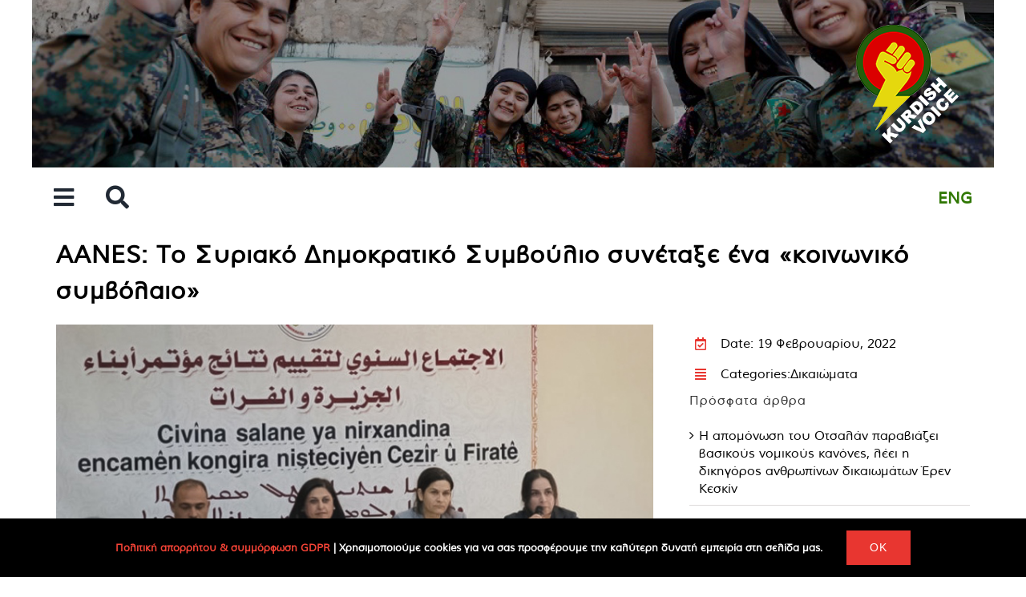

--- FILE ---
content_type: text/html; charset=UTF-8
request_url: https://kurdishvoice.gr/aanes-to-syriako-dimokratiko-symvoulio-synetaxe-ena-koinoniko-symvolaio/
body_size: 25930
content:
<!DOCTYPE html>
<html class="avada-html-layout-boxed avada-html-header-position-top avada-is-100-percent-template" lang="el" prefix="og: http://ogp.me/ns# fb: http://ogp.me/ns/fb#">
<head>
	<meta http-equiv="X-UA-Compatible" content="IE=edge" />
	<meta http-equiv="Content-Type" content="text/html; charset=utf-8"/>
	<meta name="viewport" content="width=device-width, initial-scale=1" />
	<meta name='robots' content='index, follow, max-image-preview:large, max-snippet:-1, max-video-preview:-1' />

	<!-- This site is optimized with the Yoast SEO plugin v25.8 - https://yoast.com/wordpress/plugins/seo/ -->
	<title>AANES: Το Συριακό Δημοκρατικό Συμβούλιο συνέταξε ένα «κοινωνικό συμβόλαιο» - Kurdishvoice Περιοδικό Ελλάδα Κουρδιστάν | Η φωνή των Κούρδων</title>
	<meta name="description" content="AANES: Το Συριακό Δημοκρατικό Συμβούλιο συνέταξε ένα «κοινωνικό συμβόλαιο» | Ένα κοινωνικό συμβόλαιο που θα ρυθμίζει τη διακυβέρνηση των..." />
	<link rel="canonical" href="https://kurdishvoice.gr/aanes-to-syriako-dimokratiko-symvoulio-synetaxe-ena-koinoniko-symvolaio/" />
	<meta property="og:locale" content="el_GR" />
	<meta property="og:type" content="article" />
	<meta property="og:title" content="AANES: Το Συριακό Δημοκρατικό Συμβούλιο συνέταξε ένα «κοινωνικό συμβόλαιο» - Kurdishvoice Περιοδικό Ελλάδα Κουρδιστάν | Η φωνή των Κούρδων" />
	<meta property="og:description" content="AANES: Το Συριακό Δημοκρατικό Συμβούλιο συνέταξε ένα «κοινωνικό συμβόλαιο» | Ένα κοινωνικό συμβόλαιο που θα ρυθμίζει τη διακυβέρνηση των..." />
	<meta property="og:url" content="https://kurdishvoice.gr/aanes-to-syriako-dimokratiko-symvoulio-synetaxe-ena-koinoniko-symvolaio/" />
	<meta property="og:site_name" content="Kurdishvoice Περιοδικό Ελλάδα Κουρδιστάν | Η φωνή των Κούρδων" />
	<meta property="article:published_time" content="2022-02-19T11:12:13+00:00" />
	<meta property="og:image" content="https://kurdishvoice.gr/wp-content/uploads/2022/02/AANES-Το-Συριακό-Δημοκρατικό-Συμβούλιο-συνέταξε-ένα-κοινωνικό-συμβόλαιο.jpg" />
	<meta property="og:image:width" content="792" />
	<meta property="og:image:height" content="446" />
	<meta property="og:image:type" content="image/jpeg" />
	<meta name="author" content="kurdishvoice" />
	<meta name="twitter:card" content="summary_large_image" />
	<meta name="twitter:label1" content="Συντάχθηκε από" />
	<meta name="twitter:data1" content="kurdishvoice" />
	<meta name="twitter:label2" content="Εκτιμώμενος χρόνος ανάγνωσης" />
	<meta name="twitter:data2" content="12 λεπτά" />
	<script type="application/ld+json" class="yoast-schema-graph">{"@context":"https://schema.org","@graph":[{"@type":"WebPage","@id":"https://kurdishvoice.gr/aanes-to-syriako-dimokratiko-symvoulio-synetaxe-ena-koinoniko-symvolaio/","url":"https://kurdishvoice.gr/aanes-to-syriako-dimokratiko-symvoulio-synetaxe-ena-koinoniko-symvolaio/","name":"AANES: Το Συριακό Δημοκρατικό Συμβούλιο συνέταξε ένα «κοινωνικό συμβόλαιο» - Kurdishvoice Περιοδικό Ελλάδα Κουρδιστάν | Η φωνή των Κούρδων","isPartOf":{"@id":"https://kurdishvoice.gr/#website"},"primaryImageOfPage":{"@id":"https://kurdishvoice.gr/aanes-to-syriako-dimokratiko-symvoulio-synetaxe-ena-koinoniko-symvolaio/#primaryimage"},"image":{"@id":"https://kurdishvoice.gr/aanes-to-syriako-dimokratiko-symvoulio-synetaxe-ena-koinoniko-symvolaio/#primaryimage"},"thumbnailUrl":"https://kurdishvoice.gr/wp-content/uploads/2022/02/AANES-Το-Συριακό-Δημοκρατικό-Συμβούλιο-συνέταξε-ένα-κοινωνικό-συμβόλαιο.jpg","datePublished":"2022-02-19T11:12:13+00:00","author":{"@id":"https://kurdishvoice.gr/#/schema/person/9a0ceb843d428c3b9ded3658c0c797f3"},"description":"AANES: Το Συριακό Δημοκρατικό Συμβούλιο συνέταξε ένα «κοινωνικό συμβόλαιο» | Ένα κοινωνικό συμβόλαιο που θα ρυθμίζει τη διακυβέρνηση των...","breadcrumb":{"@id":"https://kurdishvoice.gr/aanes-to-syriako-dimokratiko-symvoulio-synetaxe-ena-koinoniko-symvolaio/#breadcrumb"},"inLanguage":"el","potentialAction":[{"@type":"ReadAction","target":["https://kurdishvoice.gr/aanes-to-syriako-dimokratiko-symvoulio-synetaxe-ena-koinoniko-symvolaio/"]}]},{"@type":"ImageObject","inLanguage":"el","@id":"https://kurdishvoice.gr/aanes-to-syriako-dimokratiko-symvoulio-synetaxe-ena-koinoniko-symvolaio/#primaryimage","url":"https://kurdishvoice.gr/wp-content/uploads/2022/02/AANES-Το-Συριακό-Δημοκρατικό-Συμβούλιο-συνέταξε-ένα-κοινωνικό-συμβόλαιο.jpg","contentUrl":"https://kurdishvoice.gr/wp-content/uploads/2022/02/AANES-Το-Συριακό-Δημοκρατικό-Συμβούλιο-συνέταξε-ένα-κοινωνικό-συμβόλαιο.jpg","width":792,"height":446},{"@type":"BreadcrumbList","@id":"https://kurdishvoice.gr/aanes-to-syriako-dimokratiko-symvoulio-synetaxe-ena-koinoniko-symvolaio/#breadcrumb","itemListElement":[{"@type":"ListItem","position":1,"name":"Αρχική","item":"https://kurdishvoice.gr/"},{"@type":"ListItem","position":2,"name":"AANES: Το Συριακό Δημοκρατικό Συμβούλιο συνέταξε ένα «κοινωνικό συμβόλαιο»"}]},{"@type":"WebSite","@id":"https://kurdishvoice.gr/#website","url":"https://kurdishvoice.gr/","name":"Kurdishvoice Περιοδικό Ελλάδα Κουρδιστάν | Η φωνή των Κούρδων","description":"Kurdishvoice Περιοδικό Ελλάδα Κουρδιστάν | Η φωνή των Κούρδων","potentialAction":[{"@type":"SearchAction","target":{"@type":"EntryPoint","urlTemplate":"https://kurdishvoice.gr/?s={search_term_string}"},"query-input":{"@type":"PropertyValueSpecification","valueRequired":true,"valueName":"search_term_string"}}],"inLanguage":"el"},{"@type":"Person","@id":"https://kurdishvoice.gr/#/schema/person/9a0ceb843d428c3b9ded3658c0c797f3","name":"kurdishvoice","url":"https://kurdishvoice.gr/author/kurdishvoice/"}]}</script>
	<!-- / Yoast SEO plugin. -->


<link rel="alternate" type="application/rss+xml" title="Ροή RSS &raquo; Kurdishvoice Περιοδικό Ελλάδα Κουρδιστάν | Η φωνή των Κούρδων" href="https://kurdishvoice.gr/feed/" />
<link rel="alternate" type="application/rss+xml" title="Ροή Σχολίων &raquo; Kurdishvoice Περιοδικό Ελλάδα Κουρδιστάν | Η φωνή των Κούρδων" href="https://kurdishvoice.gr/comments/feed/" />
					<link rel="shortcut icon" href="https://kurdishvoice.gr/wp-content/uploads/2020/08/Kurdish-Voice-Favicon-website-2.png" type="image/x-icon" />
		
		
		
		
		
		<link rel="alternate" type="application/rss+xml" title="Ροή Σχολίων Kurdishvoice Περιοδικό Ελλάδα Κουρδιστάν | Η φωνή των Κούρδων &raquo; AANES: Το Συριακό Δημοκρατικό Συμβούλιο συνέταξε ένα «κοινωνικό συμβόλαιο»" href="https://kurdishvoice.gr/aanes-to-syriako-dimokratiko-symvoulio-synetaxe-ena-koinoniko-symvolaio/feed/" />
<link rel="alternate" title="oEmbed (JSON)" type="application/json+oembed" href="https://kurdishvoice.gr/wp-json/oembed/1.0/embed?url=https%3A%2F%2Fkurdishvoice.gr%2Faanes-to-syriako-dimokratiko-symvoulio-synetaxe-ena-koinoniko-symvolaio%2F" />
<link rel="alternate" title="oEmbed (XML)" type="text/xml+oembed" href="https://kurdishvoice.gr/wp-json/oembed/1.0/embed?url=https%3A%2F%2Fkurdishvoice.gr%2Faanes-to-syriako-dimokratiko-symvoulio-synetaxe-ena-koinoniko-symvolaio%2F&#038;format=xml" />

		<meta property="og:title" content="AANES: Το Συριακό Δημοκρατικό Συμβούλιο συνέταξε ένα «κοινωνικό συμβόλαιο»"/>
		<meta property="og:type" content="article"/>
		<meta property="og:url" content="https://kurdishvoice.gr/aanes-to-syriako-dimokratiko-symvoulio-synetaxe-ena-koinoniko-symvolaio/"/>
		<meta property="og:site_name" content="Kurdishvoice Περιοδικό Ελλάδα Κουρδιστάν | Η φωνή των Κούρδων"/>
		<meta property="og:description" content="AANES: Το Συριακό Δημοκρατικό Συμβούλιο συνέταξε ένα «κοινωνικό συμβόλαιο»  






Ένα κοινωνικό συμβόλαιο που θα ρυθμίζει τη διακυβέρνηση των πολιτικών και στρατιωτικών ιδρυμάτων υπό την"/>

									<meta property="og:image" content="https://kurdishvoice.gr/wp-content/uploads/2022/02/AANES-Το-Συριακό-Δημοκρατικό-Συμβούλιο-συνέταξε-ένα-κοινωνικό-συμβόλαιο.jpg"/>
							<style id='wp-img-auto-sizes-contain-inline-css' type='text/css'>
img:is([sizes=auto i],[sizes^="auto," i]){contain-intrinsic-size:3000px 1500px}
/*# sourceURL=wp-img-auto-sizes-contain-inline-css */
</style>
<style id='classic-theme-styles-inline-css' type='text/css'>
/*! This file is auto-generated */
.wp-block-button__link{color:#fff;background-color:#32373c;border-radius:9999px;box-shadow:none;text-decoration:none;padding:calc(.667em + 2px) calc(1.333em + 2px);font-size:1.125em}.wp-block-file__button{background:#32373c;color:#fff;text-decoration:none}
/*# sourceURL=/wp-includes/css/classic-themes.min.css */
</style>
<link rel='stylesheet' id='fusion-dynamic-css-css' href='https://kurdishvoice.gr/wp-content/uploads/fusion-styles/1fcd6feb9ca669b124034ba566e19079.min.css?ver=3.2.1' type='text/css' media='all' />
<link rel='stylesheet' id='shiftnav-css' href='https://kurdishvoice.gr/wp-content/plugins/shiftnav-responsive-mobile-menu/assets/css/shiftnav.min.css?ver=1.7.1' type='text/css' media='all' />
<link rel='stylesheet' id='shiftnav-font-awesome-css' href='https://kurdishvoice.gr/wp-content/plugins/shiftnav-responsive-mobile-menu/assets/css/fontawesome/css/font-awesome.min.css?ver=1.7.1' type='text/css' media='all' />
<link rel='stylesheet' id='shiftnav-standard-dark-css' href='https://kurdishvoice.gr/wp-content/plugins/shiftnav-responsive-mobile-menu/assets/css/skins/standard-dark.css?ver=1.7.1' type='text/css' media='all' />
<script type="text/javascript" src="https://kurdishvoice.gr/wp-includes/js/jquery/jquery.min.js?ver=3.7.1" id="jquery-core-js"></script>
<script type="text/javascript" src="https://kurdishvoice.gr/wp-includes/js/jquery/jquery-migrate.min.js?ver=3.4.1" id="jquery-migrate-js"></script>
<link rel="https://api.w.org/" href="https://kurdishvoice.gr/wp-json/" /><link rel="alternate" title="JSON" type="application/json" href="https://kurdishvoice.gr/wp-json/wp/v2/posts/9642" /><link rel="EditURI" type="application/rsd+xml" title="RSD" href="https://kurdishvoice.gr/xmlrpc.php?rsd" />
<meta name="generator" content="WordPress 6.9" />
<link rel='shortlink' href='https://kurdishvoice.gr/?p=9642' />

	<!-- ShiftNav CSS
	================================================================ -->
	<style type="text/css" id="shiftnav-dynamic-css">

	@media only screen and (min-width:500px){ #shiftnav-toggle-main, .shiftnav-toggle-mobile{ display:none; } .shiftnav-wrap { padding-top:0 !important; } }
	@media only screen and (max-width:499px){ .fusion-flyout-menu-toggle{ display:none !important; } }

/** ShiftNav Custom Menu Styles (Customizer) **/
/* togglebar */
#shiftnav-toggle-main.shiftnav-toggle-main-entire-bar:before, #shiftnav-toggle-main .shiftnav-toggle-burger { font-size:30px; }


/** ShiftNav Custom Tweaks (General Settings) **/
.shiftnav-main-toggle-content,
.shiftnav-main-toggle-content img{
  vertical-align:bottom;
}
.shiftnav-main-toggle-content a{
  padding-left:5px;
}
.shiftnav-target{
background:1a4108;
}
.shiftnav.shiftnav-skin-standard-dark ul.shiftnav-menu > li.menu-item.shiftnav-highlight > .shiftnav-target{
	color:#1a4108;
}
/* Status: Loaded from Transient */

	</style>
	<!-- end ShiftNav CSS -->

	<style type="text/css" id="css-fb-visibility">@media screen and (max-width: 500px){body:not(.fusion-builder-ui-wireframe) .fusion-no-small-visibility{display:none !important;}body:not(.fusion-builder-ui-wireframe) .sm-text-align-center{text-align:center !important;}body:not(.fusion-builder-ui-wireframe) .sm-text-align-left{text-align:left !important;}body:not(.fusion-builder-ui-wireframe) .sm-text-align-right{text-align:right !important;}body:not(.fusion-builder-ui-wireframe) .sm-mx-auto{margin-left:auto !important;margin-right:auto !important;}body:not(.fusion-builder-ui-wireframe) .sm-ml-auto{margin-left:auto !important;}body:not(.fusion-builder-ui-wireframe) .sm-mr-auto{margin-right:auto !important;}body:not(.fusion-builder-ui-wireframe) .fusion-absolute-position-small{position:absolute;top:auto;width:100%;}}@media screen and (min-width: 501px) and (max-width: 1024px){body:not(.fusion-builder-ui-wireframe) .fusion-no-medium-visibility{display:none !important;}body:not(.fusion-builder-ui-wireframe) .md-text-align-center{text-align:center !important;}body:not(.fusion-builder-ui-wireframe) .md-text-align-left{text-align:left !important;}body:not(.fusion-builder-ui-wireframe) .md-text-align-right{text-align:right !important;}body:not(.fusion-builder-ui-wireframe) .md-mx-auto{margin-left:auto !important;margin-right:auto !important;}body:not(.fusion-builder-ui-wireframe) .md-ml-auto{margin-left:auto !important;}body:not(.fusion-builder-ui-wireframe) .md-mr-auto{margin-right:auto !important;}body:not(.fusion-builder-ui-wireframe) .fusion-absolute-position-medium{position:absolute;top:auto;width:100%;}}@media screen and (min-width: 1025px){body:not(.fusion-builder-ui-wireframe) .fusion-no-large-visibility{display:none !important;}body:not(.fusion-builder-ui-wireframe) .lg-text-align-center{text-align:center !important;}body:not(.fusion-builder-ui-wireframe) .lg-text-align-left{text-align:left !important;}body:not(.fusion-builder-ui-wireframe) .lg-text-align-right{text-align:right !important;}body:not(.fusion-builder-ui-wireframe) .lg-mx-auto{margin-left:auto !important;margin-right:auto !important;}body:not(.fusion-builder-ui-wireframe) .lg-ml-auto{margin-left:auto !important;}body:not(.fusion-builder-ui-wireframe) .lg-mr-auto{margin-right:auto !important;}body:not(.fusion-builder-ui-wireframe) .fusion-absolute-position-large{position:absolute;top:auto;width:100%;}}</style><style type="text/css">.recentcomments a{display:inline !important;padding:0 !important;margin:0 !important;}</style>		<script type="text/javascript">
			var doc = document.documentElement;
			doc.setAttribute( 'data-useragent', navigator.userAgent );
		</script>
		
	<!-- Global site tag (gtag.js) - Google Analytics -->
<script async src="https://www.googletagmanager.com/gtag/js?id=UA-177433311-1"></script>
<script>
  window.dataLayer = window.dataLayer || [];
  function gtag(){dataLayer.push(arguments);}
  gtag('js', new Date());

  gtag('config', 'UA-177433311-1');
</script><style id='global-styles-inline-css' type='text/css'>
:root{--wp--preset--aspect-ratio--square: 1;--wp--preset--aspect-ratio--4-3: 4/3;--wp--preset--aspect-ratio--3-4: 3/4;--wp--preset--aspect-ratio--3-2: 3/2;--wp--preset--aspect-ratio--2-3: 2/3;--wp--preset--aspect-ratio--16-9: 16/9;--wp--preset--aspect-ratio--9-16: 9/16;--wp--preset--color--black: #000000;--wp--preset--color--cyan-bluish-gray: #abb8c3;--wp--preset--color--white: #ffffff;--wp--preset--color--pale-pink: #f78da7;--wp--preset--color--vivid-red: #cf2e2e;--wp--preset--color--luminous-vivid-orange: #ff6900;--wp--preset--color--luminous-vivid-amber: #fcb900;--wp--preset--color--light-green-cyan: #7bdcb5;--wp--preset--color--vivid-green-cyan: #00d084;--wp--preset--color--pale-cyan-blue: #8ed1fc;--wp--preset--color--vivid-cyan-blue: #0693e3;--wp--preset--color--vivid-purple: #9b51e0;--wp--preset--gradient--vivid-cyan-blue-to-vivid-purple: linear-gradient(135deg,rgb(6,147,227) 0%,rgb(155,81,224) 100%);--wp--preset--gradient--light-green-cyan-to-vivid-green-cyan: linear-gradient(135deg,rgb(122,220,180) 0%,rgb(0,208,130) 100%);--wp--preset--gradient--luminous-vivid-amber-to-luminous-vivid-orange: linear-gradient(135deg,rgb(252,185,0) 0%,rgb(255,105,0) 100%);--wp--preset--gradient--luminous-vivid-orange-to-vivid-red: linear-gradient(135deg,rgb(255,105,0) 0%,rgb(207,46,46) 100%);--wp--preset--gradient--very-light-gray-to-cyan-bluish-gray: linear-gradient(135deg,rgb(238,238,238) 0%,rgb(169,184,195) 100%);--wp--preset--gradient--cool-to-warm-spectrum: linear-gradient(135deg,rgb(74,234,220) 0%,rgb(151,120,209) 20%,rgb(207,42,186) 40%,rgb(238,44,130) 60%,rgb(251,105,98) 80%,rgb(254,248,76) 100%);--wp--preset--gradient--blush-light-purple: linear-gradient(135deg,rgb(255,206,236) 0%,rgb(152,150,240) 100%);--wp--preset--gradient--blush-bordeaux: linear-gradient(135deg,rgb(254,205,165) 0%,rgb(254,45,45) 50%,rgb(107,0,62) 100%);--wp--preset--gradient--luminous-dusk: linear-gradient(135deg,rgb(255,203,112) 0%,rgb(199,81,192) 50%,rgb(65,88,208) 100%);--wp--preset--gradient--pale-ocean: linear-gradient(135deg,rgb(255,245,203) 0%,rgb(182,227,212) 50%,rgb(51,167,181) 100%);--wp--preset--gradient--electric-grass: linear-gradient(135deg,rgb(202,248,128) 0%,rgb(113,206,126) 100%);--wp--preset--gradient--midnight: linear-gradient(135deg,rgb(2,3,129) 0%,rgb(40,116,252) 100%);--wp--preset--font-size--small: 12px;--wp--preset--font-size--medium: 20px;--wp--preset--font-size--large: 24px;--wp--preset--font-size--x-large: 42px;--wp--preset--font-size--normal: 16px;--wp--preset--font-size--xlarge: 32px;--wp--preset--font-size--huge: 48px;--wp--preset--spacing--20: 0.44rem;--wp--preset--spacing--30: 0.67rem;--wp--preset--spacing--40: 1rem;--wp--preset--spacing--50: 1.5rem;--wp--preset--spacing--60: 2.25rem;--wp--preset--spacing--70: 3.38rem;--wp--preset--spacing--80: 5.06rem;--wp--preset--shadow--natural: 6px 6px 9px rgba(0, 0, 0, 0.2);--wp--preset--shadow--deep: 12px 12px 50px rgba(0, 0, 0, 0.4);--wp--preset--shadow--sharp: 6px 6px 0px rgba(0, 0, 0, 0.2);--wp--preset--shadow--outlined: 6px 6px 0px -3px rgb(255, 255, 255), 6px 6px rgb(0, 0, 0);--wp--preset--shadow--crisp: 6px 6px 0px rgb(0, 0, 0);}:where(.is-layout-flex){gap: 0.5em;}:where(.is-layout-grid){gap: 0.5em;}body .is-layout-flex{display: flex;}.is-layout-flex{flex-wrap: wrap;align-items: center;}.is-layout-flex > :is(*, div){margin: 0;}body .is-layout-grid{display: grid;}.is-layout-grid > :is(*, div){margin: 0;}:where(.wp-block-columns.is-layout-flex){gap: 2em;}:where(.wp-block-columns.is-layout-grid){gap: 2em;}:where(.wp-block-post-template.is-layout-flex){gap: 1.25em;}:where(.wp-block-post-template.is-layout-grid){gap: 1.25em;}.has-black-color{color: var(--wp--preset--color--black) !important;}.has-cyan-bluish-gray-color{color: var(--wp--preset--color--cyan-bluish-gray) !important;}.has-white-color{color: var(--wp--preset--color--white) !important;}.has-pale-pink-color{color: var(--wp--preset--color--pale-pink) !important;}.has-vivid-red-color{color: var(--wp--preset--color--vivid-red) !important;}.has-luminous-vivid-orange-color{color: var(--wp--preset--color--luminous-vivid-orange) !important;}.has-luminous-vivid-amber-color{color: var(--wp--preset--color--luminous-vivid-amber) !important;}.has-light-green-cyan-color{color: var(--wp--preset--color--light-green-cyan) !important;}.has-vivid-green-cyan-color{color: var(--wp--preset--color--vivid-green-cyan) !important;}.has-pale-cyan-blue-color{color: var(--wp--preset--color--pale-cyan-blue) !important;}.has-vivid-cyan-blue-color{color: var(--wp--preset--color--vivid-cyan-blue) !important;}.has-vivid-purple-color{color: var(--wp--preset--color--vivid-purple) !important;}.has-black-background-color{background-color: var(--wp--preset--color--black) !important;}.has-cyan-bluish-gray-background-color{background-color: var(--wp--preset--color--cyan-bluish-gray) !important;}.has-white-background-color{background-color: var(--wp--preset--color--white) !important;}.has-pale-pink-background-color{background-color: var(--wp--preset--color--pale-pink) !important;}.has-vivid-red-background-color{background-color: var(--wp--preset--color--vivid-red) !important;}.has-luminous-vivid-orange-background-color{background-color: var(--wp--preset--color--luminous-vivid-orange) !important;}.has-luminous-vivid-amber-background-color{background-color: var(--wp--preset--color--luminous-vivid-amber) !important;}.has-light-green-cyan-background-color{background-color: var(--wp--preset--color--light-green-cyan) !important;}.has-vivid-green-cyan-background-color{background-color: var(--wp--preset--color--vivid-green-cyan) !important;}.has-pale-cyan-blue-background-color{background-color: var(--wp--preset--color--pale-cyan-blue) !important;}.has-vivid-cyan-blue-background-color{background-color: var(--wp--preset--color--vivid-cyan-blue) !important;}.has-vivid-purple-background-color{background-color: var(--wp--preset--color--vivid-purple) !important;}.has-black-border-color{border-color: var(--wp--preset--color--black) !important;}.has-cyan-bluish-gray-border-color{border-color: var(--wp--preset--color--cyan-bluish-gray) !important;}.has-white-border-color{border-color: var(--wp--preset--color--white) !important;}.has-pale-pink-border-color{border-color: var(--wp--preset--color--pale-pink) !important;}.has-vivid-red-border-color{border-color: var(--wp--preset--color--vivid-red) !important;}.has-luminous-vivid-orange-border-color{border-color: var(--wp--preset--color--luminous-vivid-orange) !important;}.has-luminous-vivid-amber-border-color{border-color: var(--wp--preset--color--luminous-vivid-amber) !important;}.has-light-green-cyan-border-color{border-color: var(--wp--preset--color--light-green-cyan) !important;}.has-vivid-green-cyan-border-color{border-color: var(--wp--preset--color--vivid-green-cyan) !important;}.has-pale-cyan-blue-border-color{border-color: var(--wp--preset--color--pale-cyan-blue) !important;}.has-vivid-cyan-blue-border-color{border-color: var(--wp--preset--color--vivid-cyan-blue) !important;}.has-vivid-purple-border-color{border-color: var(--wp--preset--color--vivid-purple) !important;}.has-vivid-cyan-blue-to-vivid-purple-gradient-background{background: var(--wp--preset--gradient--vivid-cyan-blue-to-vivid-purple) !important;}.has-light-green-cyan-to-vivid-green-cyan-gradient-background{background: var(--wp--preset--gradient--light-green-cyan-to-vivid-green-cyan) !important;}.has-luminous-vivid-amber-to-luminous-vivid-orange-gradient-background{background: var(--wp--preset--gradient--luminous-vivid-amber-to-luminous-vivid-orange) !important;}.has-luminous-vivid-orange-to-vivid-red-gradient-background{background: var(--wp--preset--gradient--luminous-vivid-orange-to-vivid-red) !important;}.has-very-light-gray-to-cyan-bluish-gray-gradient-background{background: var(--wp--preset--gradient--very-light-gray-to-cyan-bluish-gray) !important;}.has-cool-to-warm-spectrum-gradient-background{background: var(--wp--preset--gradient--cool-to-warm-spectrum) !important;}.has-blush-light-purple-gradient-background{background: var(--wp--preset--gradient--blush-light-purple) !important;}.has-blush-bordeaux-gradient-background{background: var(--wp--preset--gradient--blush-bordeaux) !important;}.has-luminous-dusk-gradient-background{background: var(--wp--preset--gradient--luminous-dusk) !important;}.has-pale-ocean-gradient-background{background: var(--wp--preset--gradient--pale-ocean) !important;}.has-electric-grass-gradient-background{background: var(--wp--preset--gradient--electric-grass) !important;}.has-midnight-gradient-background{background: var(--wp--preset--gradient--midnight) !important;}.has-small-font-size{font-size: var(--wp--preset--font-size--small) !important;}.has-medium-font-size{font-size: var(--wp--preset--font-size--medium) !important;}.has-large-font-size{font-size: var(--wp--preset--font-size--large) !important;}.has-x-large-font-size{font-size: var(--wp--preset--font-size--x-large) !important;}
/*# sourceURL=global-styles-inline-css */
</style>
<style id='wp-block-library-inline-css' type='text/css'>
:root{--wp-block-synced-color:#7a00df;--wp-block-synced-color--rgb:122,0,223;--wp-bound-block-color:var(--wp-block-synced-color);--wp-editor-canvas-background:#ddd;--wp-admin-theme-color:#007cba;--wp-admin-theme-color--rgb:0,124,186;--wp-admin-theme-color-darker-10:#006ba1;--wp-admin-theme-color-darker-10--rgb:0,107,160.5;--wp-admin-theme-color-darker-20:#005a87;--wp-admin-theme-color-darker-20--rgb:0,90,135;--wp-admin-border-width-focus:2px}@media (min-resolution:192dpi){:root{--wp-admin-border-width-focus:1.5px}}.wp-element-button{cursor:pointer}:root .has-very-light-gray-background-color{background-color:#eee}:root .has-very-dark-gray-background-color{background-color:#313131}:root .has-very-light-gray-color{color:#eee}:root .has-very-dark-gray-color{color:#313131}:root .has-vivid-green-cyan-to-vivid-cyan-blue-gradient-background{background:linear-gradient(135deg,#00d084,#0693e3)}:root .has-purple-crush-gradient-background{background:linear-gradient(135deg,#34e2e4,#4721fb 50%,#ab1dfe)}:root .has-hazy-dawn-gradient-background{background:linear-gradient(135deg,#faaca8,#dad0ec)}:root .has-subdued-olive-gradient-background{background:linear-gradient(135deg,#fafae1,#67a671)}:root .has-atomic-cream-gradient-background{background:linear-gradient(135deg,#fdd79a,#004a59)}:root .has-nightshade-gradient-background{background:linear-gradient(135deg,#330968,#31cdcf)}:root .has-midnight-gradient-background{background:linear-gradient(135deg,#020381,#2874fc)}:root{--wp--preset--font-size--normal:16px;--wp--preset--font-size--huge:42px}.has-regular-font-size{font-size:1em}.has-larger-font-size{font-size:2.625em}.has-normal-font-size{font-size:var(--wp--preset--font-size--normal)}.has-huge-font-size{font-size:var(--wp--preset--font-size--huge)}.has-text-align-center{text-align:center}.has-text-align-left{text-align:left}.has-text-align-right{text-align:right}.has-fit-text{white-space:nowrap!important}#end-resizable-editor-section{display:none}.aligncenter{clear:both}.items-justified-left{justify-content:flex-start}.items-justified-center{justify-content:center}.items-justified-right{justify-content:flex-end}.items-justified-space-between{justify-content:space-between}.screen-reader-text{border:0;clip-path:inset(50%);height:1px;margin:-1px;overflow:hidden;padding:0;position:absolute;width:1px;word-wrap:normal!important}.screen-reader-text:focus{background-color:#ddd;clip-path:none;color:#444;display:block;font-size:1em;height:auto;left:5px;line-height:normal;padding:15px 23px 14px;text-decoration:none;top:5px;width:auto;z-index:100000}html :where(.has-border-color){border-style:solid}html :where([style*=border-top-color]){border-top-style:solid}html :where([style*=border-right-color]){border-right-style:solid}html :where([style*=border-bottom-color]){border-bottom-style:solid}html :where([style*=border-left-color]){border-left-style:solid}html :where([style*=border-width]){border-style:solid}html :where([style*=border-top-width]){border-top-style:solid}html :where([style*=border-right-width]){border-right-style:solid}html :where([style*=border-bottom-width]){border-bottom-style:solid}html :where([style*=border-left-width]){border-left-style:solid}html :where(img[class*=wp-image-]){height:auto;max-width:100%}:where(figure){margin:0 0 1em}html :where(.is-position-sticky){--wp-admin--admin-bar--position-offset:var(--wp-admin--admin-bar--height,0px)}@media screen and (max-width:600px){html :where(.is-position-sticky){--wp-admin--admin-bar--position-offset:0px}}
/*wp_block_styles_on_demand_placeholder:69732c239268f*/
/*# sourceURL=wp-block-library-inline-css */
</style>
<style id='wp-block-library-theme-inline-css' type='text/css'>
.wp-block-audio :where(figcaption){color:#555;font-size:13px;text-align:center}.is-dark-theme .wp-block-audio :where(figcaption){color:#ffffffa6}.wp-block-audio{margin:0 0 1em}.wp-block-code{border:1px solid #ccc;border-radius:4px;font-family:Menlo,Consolas,monaco,monospace;padding:.8em 1em}.wp-block-embed :where(figcaption){color:#555;font-size:13px;text-align:center}.is-dark-theme .wp-block-embed :where(figcaption){color:#ffffffa6}.wp-block-embed{margin:0 0 1em}.blocks-gallery-caption{color:#555;font-size:13px;text-align:center}.is-dark-theme .blocks-gallery-caption{color:#ffffffa6}:root :where(.wp-block-image figcaption){color:#555;font-size:13px;text-align:center}.is-dark-theme :root :where(.wp-block-image figcaption){color:#ffffffa6}.wp-block-image{margin:0 0 1em}.wp-block-pullquote{border-bottom:4px solid;border-top:4px solid;color:currentColor;margin-bottom:1.75em}.wp-block-pullquote :where(cite),.wp-block-pullquote :where(footer),.wp-block-pullquote__citation{color:currentColor;font-size:.8125em;font-style:normal;text-transform:uppercase}.wp-block-quote{border-left:.25em solid;margin:0 0 1.75em;padding-left:1em}.wp-block-quote cite,.wp-block-quote footer{color:currentColor;font-size:.8125em;font-style:normal;position:relative}.wp-block-quote:where(.has-text-align-right){border-left:none;border-right:.25em solid;padding-left:0;padding-right:1em}.wp-block-quote:where(.has-text-align-center){border:none;padding-left:0}.wp-block-quote.is-large,.wp-block-quote.is-style-large,.wp-block-quote:where(.is-style-plain){border:none}.wp-block-search .wp-block-search__label{font-weight:700}.wp-block-search__button{border:1px solid #ccc;padding:.375em .625em}:where(.wp-block-group.has-background){padding:1.25em 2.375em}.wp-block-separator.has-css-opacity{opacity:.4}.wp-block-separator{border:none;border-bottom:2px solid;margin-left:auto;margin-right:auto}.wp-block-separator.has-alpha-channel-opacity{opacity:1}.wp-block-separator:not(.is-style-wide):not(.is-style-dots){width:100px}.wp-block-separator.has-background:not(.is-style-dots){border-bottom:none;height:1px}.wp-block-separator.has-background:not(.is-style-wide):not(.is-style-dots){height:2px}.wp-block-table{margin:0 0 1em}.wp-block-table td,.wp-block-table th{word-break:normal}.wp-block-table :where(figcaption){color:#555;font-size:13px;text-align:center}.is-dark-theme .wp-block-table :where(figcaption){color:#ffffffa6}.wp-block-video :where(figcaption){color:#555;font-size:13px;text-align:center}.is-dark-theme .wp-block-video :where(figcaption){color:#ffffffa6}.wp-block-video{margin:0 0 1em}:root :where(.wp-block-template-part.has-background){margin-bottom:0;margin-top:0;padding:1.25em 2.375em}
/*# sourceURL=/wp-includes/css/dist/block-library/theme.min.css */
</style>
</head>

<body class="wp-singular post-template-default single single-post postid-9642 single-format-standard wp-theme-Avada fusion-image-hovers fusion-pagination-sizing fusion-button_size-large fusion-button_type-flat fusion-button_span-no avada-image-rollover-circle-yes avada-image-rollover-yes avada-image-rollover-direction-fade fusion-body ltr no-mobile-slidingbar no-mobile-totop fusion-disable-outline fusion-sub-menu-fade mobile-logo-pos-right layout-boxed-mode avada-has-boxed-modal-shadow- layout-scroll-offset-full avada-has-zero-margin-offset-top fusion-top-header menu-text-align-center mobile-menu-design-modern fusion-show-pagination-text fusion-header-layout-v6 avada-responsive avada-footer-fx-none avada-menu-highlight-style-bottombar fusion-search-form-classic fusion-main-menu-search-dropdown fusion-avatar-square avada-sticky-shrinkage avada-dropdown-styles avada-blog-layout-grid avada-blog-archive-layout-grid avada-header-shadow-no avada-menu-icon-position-left avada-has-mainmenu-dropdown-divider avada-has-main-nav-search-icon avada-has-breadcrumb-mobile-hidden avada-has-titlebar-hide avada-header-border-color-full-transparent avada-has-header-bg-image avada-header-bg-no-repeat avada-has-header-bg-full avada-has-transparent-timeline_color avada-has-pagination-width_height avada-flyout-menu-direction-left avada-ec-views-v1" >
		<a class="skip-link screen-reader-text" href="#content">Skip to content</a>

	<div id="boxed-wrapper">
		<div class="fusion-sides-frame"></div>
		<div id="wrapper" class="fusion-wrapper">
			<div id="home" style="position:relative;top:-1px;"></div>
							<section class="fusion-tb-header"><div class="fusion-fullwidth fullwidth-box fusion-builder-row-1 fusion-flex-container nonhundred-percent-fullwidth non-hundred-percent-height-scrolling fusion-no-small-visibility fusion-no-large-visibility" style="background-color: #79913d;background-position: center center;background-repeat: no-repeat;border-width: 0 0 0 0;border-color:#eae9e9;border-style:solid;" ><div class="fusion-builder-row fusion-row fusion-flex-align-items-flex-start fusion-flex-justify-content-center" style="max-width:1248px;margin-left: calc(-4% / 2 );margin-right: calc(-4% / 2 );"><div class="fusion-layout-column fusion_builder_column fusion-builder-column-0 fusion_builder_column_1_1 1_1 fusion-flex-column fusion-flex-align-self-center"><div class="fusion-column-wrapper fusion-flex-justify-content-flex-start fusion-content-layout-row fusion-content-nowrap" style="background-position:left top;background-repeat:no-repeat;-webkit-background-size:cover;-moz-background-size:cover;-o-background-size:cover;background-size:cover;padding: 0px 0px 0px 0px;"><nav class="fusion-menu-element-wrapper direction-row mode-dropdown expand-method-click submenu-mode-flyout mobile-mode-collapse-to-button mobile-size-full-absolute icons-position-left dropdown-carets-no has-active-border-bottom-no has-active-border-left-no has-active-border-right-no mobile-trigger-fullwidth-off mobile-indent-on mobile-justify-left main-justify-left loading submenu-flyout-direction-left" aria-label="Menu" data-breakpoint="0" data-count="0" data-transition-type="left" data-transition-time="300"><button type="button" class="avada-menu-mobile-menu-trigger no-text" onClick="fusionNavClickExpandBtn(this);" aria-expanded="false"><span class="inner"><span class="collapsed-nav-text"><span class="screen-reader-text">Toggle Navigation</span></span><span class="collapsed-nav-icon"><span class="collapsed-nav-icon-open fa-bars fas"></span><span class="collapsed-nav-icon-close fa-times fas"></span></span></span></button><button type="button" class="fusion-close-flyout" onClick="fusionNavCloseFlyoutSub(this);"></button><style>.fusion-body .fusion-menu-element-wrapper[data-count="0"] .fusion-menu-element-list{align-items:center;font-family:"Vdesigns.GR grotesque";font-weight:400;}.fusion-body .fusion-menu-element-wrapper[data-count="0"] > .avada-menu-mobile-menu-trigger{font-family:"Vdesigns.GR grotesque";font-weight:400;color:#000000;}.fusion-body .fusion-menu-element-wrapper[data-count="0"] [class*="fusion-icon-"],.fusion-body .fusion-menu-element-wrapper[data-count="0"] [class^="fusion-icon-"]{font-family:Vdesigns.GR grotesque !important;}.fusion-body .fusion-menu-element-wrapper[data-count="0"] .fusion-menu-element-list > li:not(.fusion-menu-item-button) .fusion-widget-cart > a{padding-right:calc(20px + 0px);}.fusion-body .fusion-menu-element-wrapper[data-count="0"] .fusion-menu-element-list > li:not(.fusion-menu-item-button):not(.menu-item-has-children):focus-within > a{padding-right:calc(20px + 0px);padding-left:calc(20px + 0px);}.fusion-body .fusion-menu-element-wrapper[data-count="0"] .fusion-menu-element-list > li:not(.fusion-menu-item-button) > a,.fusion-body .fusion-menu-element-wrapper[data-count="0"] .fusion-menu-element-list > li:not(.fusion-menu-item-button):not(.menu-item-has-children):hover > a,.fusion-body .fusion-menu-element-wrapper[data-count="0"] .fusion-menu-element-list > li:not(.fusion-menu-item-button):not(.menu-item-has-children).hover > a,.fusion-body .fusion-menu-element-wrapper[data-count="0"] .fusion-menu-element-list > li:not(.fusion-menu-item-button):not(.menu-item-has-children):focus > a,.fusion-body .fusion-menu-element-wrapper[data-count="0"] .fusion-menu-element-list > li:not(.fusion-menu-item-button):not(.menu-item-has-children):active > a,.fusion-body .fusion-menu-element-wrapper[data-count="0"] .fusion-menu-element-list > li:not(.fusion-menu-item-button):not(.menu-item-has-children).current-menu-item > a{padding-right:calc(20px + 0px);padding-left:calc(20px + 0px);}.fusion-body .fusion-menu-element-wrapper[data-count="0"] .fusion-menu-element-list > li:not(.fusion-menu-item-button):not(.menu-item-has-children).current-menu-ancestor > a{padding-right:calc(20px + 0px);padding-left:calc(20px + 0px);}.fusion-body .fusion-menu-element-wrapper[data-count="0"] .fusion-menu-element-list > li:not(.fusion-menu-item-button):not(.menu-item-has-children).current-menu-parent > a{padding-right:calc(20px + 0px);padding-left:calc(20px + 0px);}.fusion-body .fusion-menu-element-wrapper[data-count="0"] .fusion-menu-element-list > li:not(.fusion-menu-item-button):not(.menu-item-has-children).expanded > a{padding-right:calc(20px + 0px);padding-left:calc(20px + 0px);}.ltr.fusion-body .fusion-menu-element-wrapper[data-count="0"].expand-method-click li.menu-item-has-children:not(.fusion-menu-item-button) > .fusion-open-nav-submenu{padding-right:20px;}.fusion-body .fusion-menu-element-wrapper[data-count="0"]:not(.collapse-enabled) .fusion-menu-form-inline,.fusion-body .fusion-menu-element-wrapper[data-count="0"]:not(.collapse-enabled) .custom-menu-search-overlay ~ .fusion-overlay-search,.fusion-body .fusion-menu-element-wrapper[data-count="0"]:not(.collapse-enabled) .fusion-menu-element-list .custom-menu-search-overlay .fusion-overlay-search,.fusion-body .fusion-menu-element-wrapper[data-count="0"]:not(.collapse-enabled) .fusion-menu-element-list .fusion-menu-form-inline{padding-right:20px;padding-left:20px;}.fusion-body .fusion-menu-element-wrapper[data-count="0"] .custom-menu-search-dropdown .fusion-main-menu-icon{padding-right:20px !important;padding-left:20px !important;}.fusion-body .fusion-menu-element-wrapper[data-count="0"]:not(.collapse-enabled) .fusion-menu-element-list > li:not(.fusion-menu-item-button):not(.custom-menu-search-overlay):focus-within > a{color:#1a4108 !important;}.fusion-body .fusion-menu-element-wrapper[data-count="0"]:not(.collapse-enabled) .fusion-menu-element-list > li:not(.fusion-menu-item-button):not(.custom-menu-search-overlay):hover > a,.fusion-body .fusion-menu-element-wrapper[data-count="0"]:not(.collapse-enabled) .fusion-menu-element-list > li:not(.fusion-menu-item-button).hover > a,.fusion-body .fusion-menu-element-wrapper[data-count="0"]:not(.collapse-enabled) .fusion-menu-element-list > li:not(.fusion-menu-item-button):not(.custom-menu-search-overlay):focus > a,.fusion-body .fusion-menu-element-wrapper[data-count="0"]:not(.collapse-enabled) .fusion-menu-element-list > li:not(.fusion-menu-item-button):not(.custom-menu-search-overlay):active > a,.fusion-body .fusion-menu-element-wrapper[data-count="0"]:not(.collapse-enabled) .fusion-menu-element-list > li:not(.fusion-menu-item-button).current-menu-item > a{color:#1a4108 !important;}.fusion-body .fusion-menu-element-wrapper[data-count="0"]:not(.collapse-enabled) .fusion-menu-element-list > li:not(.fusion-menu-item-button).current-menu-ancestor > a{color:#1a4108 !important;}.fusion-body .fusion-menu-element-wrapper[data-count="0"]:not(.collapse-enabled) .fusion-menu-element-list > li:not(.fusion-menu-item-button).current-menu-parent > a{color:#1a4108 !important;}.fusion-body .fusion-menu-element-wrapper[data-count="0"]:not(.collapse-enabled) .fusion-menu-element-list > li:not(.fusion-menu-item-button).expanded > a{color:#1a4108 !important;}.fusion-body .fusion-menu-element-wrapper[data-count="0"]:not(.collapse-enabled) .fusion-menu-element-list > li:not(.fusion-menu-item-button):hover > .fusion-open-nav-submenu{color:#1a4108 !important;}.fusion-body .fusion-menu-element-wrapper[data-count="0"]:not(.collapse-enabled) .fusion-menu-element-list > li:not(.fusion-menu-item-button).hover > .fusion-open-nav-submenu{color:#1a4108 !important;}.fusion-body .fusion-menu-element-wrapper[data-count="0"]:not(.collapse-enabled) .fusion-menu-element-list > li:not(.fusion-menu-item-button):focus > .fusion-open-nav-submenu{color:#1a4108 !important;}.fusion-body .fusion-menu-element-wrapper[data-count="0"]:not(.collapse-enabled) .fusion-menu-element-list > li:not(.fusion-menu-item-button):active > .fusion-open-nav-submenu{color:#1a4108 !important;}.fusion-body .fusion-menu-element-wrapper[data-count="0"]:not(.collapse-enabled) .fusion-menu-element-list > li:not(.fusion-menu-item-button):focus-within > .fusion-open-nav-submenu{color:#1a4108 !important;}.fusion-body .fusion-menu-element-wrapper[data-count="0"]:not(.collapse-enabled) .fusion-menu-element-list > li:not(.fusion-menu-item-button).current-menu-item > .fusion-open-nav-submenu{color:#1a4108 !important;}.fusion-body .fusion-menu-element-wrapper[data-count="0"]:not(.collapse-enabled) .fusion-menu-element-list > li:not(.fusion-menu-item-button).current-menu-ancestor > .fusion-open-nav-submenu{color:#1a4108 !important;}.fusion-body .fusion-menu-element-wrapper[data-count="0"]:not(.collapse-enabled) .fusion-menu-element-list > li:not(.fusion-menu-item-button).current-menu-parent > .fusion-open-nav-submenu{color:#1a4108 !important;}.fusion-body .fusion-menu-element-wrapper[data-count="0"]:not(.collapse-enabled) .fusion-menu-element-list > li:not(.fusion-menu-item-button).expanded > .fusion-open-nav-submenu{color:#1a4108 !important;}.fusion-body .fusion-menu-element-wrapper[data-count="0"] .fusion-megamenu-wrapper .fusion-megamenu-holder .fusion-megamenu .fusion-megamenu-submenu .fusion-megamenu-title,.fusion-body .fusion-menu-element-wrapper[data-count="0"] .fusion-menu-element-list .sub-menu > li,.fusion-body .fusion-menu-element-wrapper[data-count="0"] .fusion-menu-element-list .sub-menu li a{font-family:"Vdesigns.GR grotesque";font-weight:400;}.fusion-body .fusion-menu-element-wrapper[data-count="0"] .fusion-megamenu-wrapper .fusion-megamenu-holder,.fusion-body .fusion-menu-element-wrapper[data-count="0"] .sub-menu .fusion-menu-cart,.fusion-body .fusion-menu-element-wrapper[data-count="0"] .custom-menu-search-dropdown .fusion-menu-searchform-dropdown .fusion-search-form-content,.fusion-body .fusion-menu-element-wrapper[data-count="0"] .avada-menu-login-box .avada-custom-menu-item-contents,.fusion-body .fusion-menu-element-wrapper[data-count="0"].submenu-mode-flyout .fusion-custom-menu .sub-menu,.fusion-body .fusion-menu-element-wrapper[data-count="0"].submenu-mode-flyout .fusion-custom-menu .fusion-megamenu-wrapper,.fusion-body .fusion-menu-element-wrapper[data-count="0"].submenu-mode-flyout .fusion-custom-menu .fusion-flyout-menu-backgrounds{background-color:rgba(53,53,53,0.92);}.fusion-body .fusion-menu-element-wrapper[data-count="0"] .fusion-megamenu-wrapper .fusion-megamenu-holder .fusion-megamenu .fusion-megamenu-submenu .fusion-megamenu-title a,.fusion-body .fusion-menu-element-wrapper[data-count="0"] .fusion-megamenu-wrapper .fusion-megamenu-holder .fusion-megamenu .fusion-megamenu-submenu .fusion-megamenu-icon,.fusion-body .fusion-menu-element-wrapper[data-count="0"] .fusion-megamenu-wrapper .fusion-megamenu-holder .fusion-megamenu .fusion-megamenu-submenu .fusion-megamenu-widgets-container .widget_text .textwidget,.fusion-body .fusion-menu-element-wrapper[data-count="0"] ul ul .fusion-open-nav-submenu{color:#ffffff;}.fusion-body .fusion-menu-element-wrapper[data-count="0"] .fusion-menu-element-list ul:not(.fusion-megamenu) > li:not(.fusion-menu-item-button) > a,.fusion-body .fusion-menu-element-wrapper[data-count="0"].expand-method-click li .sub-menu .fusion-open-nav-submenu{color:#ffffff !important;}.fusion-body .fusion-menu-element-wrapper[data-count="0"] .fusion-menu-element-list ul:not(.fusion-megamenu):not(.fusion-menu-searchform-dropdown) > li:not(.fusion-menu-item-button):focus-within{background-color:rgba(101,188,123,0);}.fusion-body .fusion-menu-element-wrapper[data-count="0"] .fusion-menu-element-list ul:not(.fusion-megamenu):not(.fusion-menu-searchform-dropdown) > li:not(.fusion-menu-item-button):hover,.fusion-body .fusion-menu-element-wrapper[data-count="0"] .fusion-menu-element-list ul:not(.fusion-megamenu):not(.fusion-menu-searchform-dropdown) > li:not(.fusion-menu-item-button):focus,.fusion-body .fusion-menu-element-wrapper[data-count="0"] .fusion-menu-element-list ul:not(.fusion-megamenu):not(.fusion-menu-searchform-dropdown) > li:not(.fusion-menu-item-button).expanded{background-color:rgba(101,188,123,0);}.fusion-body .fusion-menu-element-wrapper[data-count="0"] .fusion-menu-element-list ul:not(.fusion-megamenu) > li.current-menu-item:not(.fusion-menu-item-button){background-color:rgba(101,188,123,0);}.fusion-body .fusion-menu-element-wrapper[data-count="0"] .fusion-menu-element-list ul:not(.fusion-megamenu) > li.current-menu-parent:not(.fusion-menu-item-button){background-color:rgba(101,188,123,0);}.fusion-body .fusion-menu-element-wrapper[data-count="0"] .fusion-menu-element-list ul:not(.fusion-megamenu) > li.current-menu-ancestor:not(.fusion-menu-item-button){background-color:rgba(101,188,123,0);}.fusion-body .fusion-menu-element-wrapper[data-count="0"] .fusion-menu-element-list ul:not(.fusion-megamenu) > li.current_page_item:not(.fusion-menu-item-button){background-color:rgba(101,188,123,0);}.fusion-body .fusion-menu-element-wrapper[data-count="0"] .fusion-megamenu-wrapper .fusion-megamenu-submenu > a:focus-within{background-color:rgba(101,188,123,0);color:#f44336 !important;}.fusion-body .fusion-menu-element-wrapper[data-count="0"] .fusion-megamenu-wrapper .fusion-megamenu-submenu > a:hover,.fusion-body .fusion-menu-element-wrapper[data-count="0"] .fusion-megamenu-wrapper .fusion-megamenu-submenu > a.hover,.fusion-body .fusion-menu-element-wrapper[data-count="0"] .fusion-megamenu-wrapper .fusion-megamenu-submenu > a:focus,.fusion-body .fusion-menu-element-wrapper[data-count="0"] .fusion-megamenu-wrapper .fusion-megamenu-submenu > a:active,.fusion-body .fusion-menu-element-wrapper[data-count="0"] .fusion-megamenu-wrapper .fusion-megamenu-submenu > a:hover > .fusion-open-nav-submenu{background-color:rgba(101,188,123,0);color:#f44336 !important;}.fusion-body .fusion-menu-element-wrapper[data-count="0"] .fusion-megamenu-wrapper .fusion-megamenu-submenu > a.hover > .fusion-open-nav-submenu{background-color:rgba(101,188,123,0);color:#f44336 !important;}.fusion-body .fusion-menu-element-wrapper[data-count="0"] .fusion-megamenu-wrapper .fusion-megamenu-submenu > a:focus > .fusion-open-nav-submenu{background-color:rgba(101,188,123,0);color:#f44336 !important;}.fusion-body .fusion-menu-element-wrapper[data-count="0"] .fusion-megamenu-wrapper .fusion-megamenu-submenu > a:active > .fusion-open-nav-submenu{background-color:rgba(101,188,123,0);color:#f44336 !important;}.fusion-body .fusion-menu-element-wrapper[data-count="0"] .fusion-megamenu-wrapper .fusion-megamenu-submenu > a:focus-within > .fusion-open-nav-submenu{background-color:rgba(101,188,123,0);color:#f44336 !important;}.fusion-body .fusion-menu-element-wrapper[data-count="0"].submenu-mode-dropdown li ul.fusion-megamenu li.menu-item-has-children .sub-menu li.menu-item-has-children:focus-within .fusion-open-nav-submenu{background-color:rgba(101,188,123,0);color:#f44336 !important;}.fusion-body .fusion-menu-element-wrapper[data-count="0"].submenu-mode-dropdown li ul.fusion-megamenu li.menu-item-has-children .sub-menu li.menu-item-has-children .fusion-background-highlight:hover .fusion-open-nav-submenu{background-color:rgba(101,188,123,0);}.fusion-body .fusion-menu-element-wrapper[data-count="0"].submenu-mode-dropdown li ul.fusion-megamenu li.menu-item-has-children .sub-menu li.menu-item-has-children:focus-within > .fusion-background-highlight{background-color:rgba(101,188,123,0);}.fusion-body .fusion-menu-element-wrapper[data-count="0"].submenu-mode-dropdown li ul.fusion-megamenu li.menu-item-has-children .sub-menu li.menu-item-has-children .fusion-background-highlight:hover{background-color:rgba(101,188,123,0);}.fusion-body .fusion-menu-element-wrapper[data-count="0"] .fusion-menu-element-list ul:not(.fusion-megamenu) > li:focus-within > a{color:#f44336 !important;}.fusion-body .fusion-menu-element-wrapper[data-count="0"] .fusion-menu-element-list ul:not(.fusion-megamenu) > li:hover > a,.fusion-body .fusion-menu-element-wrapper[data-count="0"] .fusion-menu-element-list ul:not(.fusion-megamenu) > li.hover > a,.fusion-body .fusion-menu-element-wrapper[data-count="0"] .fusion-menu-element-list ul:not(.fusion-megamenu) > li:focus > a,.fusion-body .fusion-menu-element-wrapper[data-count="0"] .fusion-menu-element-list ul:not(.fusion-megamenu) > li.expanded > a{color:#f44336 !important;}.fusion-body .fusion-menu-element-wrapper[data-count="0"] .fusion-menu-element-list ul:not(.fusion-megamenu) > li:not(.fusion-menu-item-button).current-menu-item > a{color:#f44336 !important;}.fusion-body .fusion-menu-element-wrapper[data-count="0"] .fusion-menu-element-list ul:not(.fusion-megamenu) > li:not(.fusion-menu-item-button).current-menu-ancestor > a{color:#f44336 !important;}.fusion-body .fusion-menu-element-wrapper[data-count="0"] .fusion-menu-element-list ul:not(.fusion-megamenu) > li:not(.fusion-menu-item-button).current-menu-parent > a{color:#f44336 !important;}.fusion-body .fusion-menu-element-wrapper[data-count="0"] .fusion-menu-element-list ul:not(.fusion-megamenu) > li:hover > a .fusion-button{color:#f44336 !important;}.fusion-body .fusion-menu-element-wrapper[data-count="0"] .fusion-menu-element-list ul:not(.fusion-megamenu) > li.hover > a .fusion-button{color:#f44336 !important;}.fusion-body .fusion-menu-element-wrapper[data-count="0"] .fusion-menu-element-list ul:not(.fusion-megamenu) > li:focus > a .fusion-button{color:#f44336 !important;}.fusion-body .fusion-menu-element-wrapper[data-count="0"] .fusion-menu-element-list ul:not(.fusion-megamenu) > li:focus-within > a .fusion-button{color:#f44336 !important;}.fusion-body .fusion-menu-element-wrapper[data-count="0"] .fusion-menu-element-list ul:not(.fusion-megamenu) > li.expanded > a .fusion-button{color:#f44336 !important;}.fusion-body .fusion-menu-element-wrapper[data-count="0"] .fusion-menu-element-list ul:not(.fusion-megamenu) > li.current-menu-item > a .fusion-button{color:#f44336 !important;}.fusion-body .fusion-menu-element-wrapper[data-count="0"] .fusion-menu-element-list ul:not(.fusion-megamenu) > li.current-menu-ancestor > a .fusion-button{color:#f44336 !important;}.fusion-body .fusion-menu-element-wrapper[data-count="0"] .fusion-menu-element-list ul:not(.fusion-megamenu) > li.current-menu-parent > a .fusion-button{color:#f44336 !important;}.fusion-body .fusion-menu-element-wrapper[data-count="0"] .fusion-menu-element-list ul:not(.fusion-megamenu) > li:hover > .fusion-open-nav-submenu{color:#f44336 !important;}.fusion-body .fusion-menu-element-wrapper[data-count="0"] .fusion-menu-element-list ul:not(.fusion-megamenu) > li.hover > .fusion-open-nav-submenu{color:#f44336 !important;}.fusion-body .fusion-menu-element-wrapper[data-count="0"] .fusion-menu-element-list ul:not(.fusion-megamenu) > li:focus > .fusion-open-nav-submenu{color:#f44336 !important;}.fusion-body .fusion-menu-element-wrapper[data-count="0"] .fusion-menu-element-list ul:not(.fusion-megamenu) > li:focus-within > .fusion-open-nav-submenu{color:#f44336 !important;}.fusion-body .fusion-menu-element-wrapper[data-count="0"] .fusion-menu-element-list ul:not(.fusion-megamenu) > li.expanded > .fusion-open-nav-submenu{color:#f44336 !important;}.fusion-body .fusion-menu-element-wrapper[data-count="0"] .fusion-menu-element-list ul:not(.fusion-megamenu) > li.current-menu-item > .fusion-open-nav-submenu{color:#f44336 !important;}.fusion-body .fusion-menu-element-wrapper[data-count="0"] .fusion-menu-element-list ul:not(.fusion-megamenu) > li.current-menu-ancestor > .fusion-open-nav-submenu{color:#f44336 !important;}.fusion-body .fusion-menu-element-wrapper[data-count="0"] .fusion-menu-element-list ul:not(.fusion-megamenu) > li.current-menu-parent > .fusion-open-nav-submenu{color:#f44336 !important;}.fusion-body .fusion-menu-element-wrapper[data-count="0"] li ul.fusion-megamenu li.menu-item-has-children .sub-menu li.menu-item-has-children .fusion-background-highlight:hover .fusion-open-nav-submenu{color:#f44336 !important;}.fusion-body .fusion-menu-element-wrapper[data-count="0"] li ul.fusion-megamenu li.menu-item-has-children .sub-menu li.menu-item-has-children:focus-within > .fusion-background-highlight{color:#f44336 !important;}.fusion-body .fusion-menu-element-wrapper[data-count="0"] li ul.fusion-megamenu li.menu-item-has-children .sub-menu li.menu-item-has-children .fusion-background-highlight:hover{color:#f44336 !important;}.fusion-body .fusion-menu-element-wrapper[data-count="0"].submenu-mode-flyout .fusion-close-flyout:before,.fusion-body .fusion-menu-element-wrapper[data-count="0"].submenu-mode-flyout .fusion-close-flyout:after{background-color:#ffffff;}.fusion-body .fusion-menu-element-wrapper[data-count="0"].submenu-mode-flyout .fusion-close-flyout:hover:before,.fusion-body .fusion-menu-element-wrapper[data-count="0"].submenu-mode-flyout .fusion-close-flyout:hover:after{background-color:#f44336 !important;}.fusion-body .fusion-menu-element-wrapper[data-count="0"]:not(.collapse-enabled) .fusion-menu-element-list ul:not(.fusion-megamenu) > li{border-bottom-color:rgba(0,0,0,0);}.fusion-body .fusion-menu-element-wrapper[data-count="0"] .fusion-megamenu-wrapper .fusion-megamenu-holder .fusion-megamenu .fusion-megamenu-submenu,.fusion-body .fusion-menu-element-wrapper[data-count="0"] .fusion-megamenu-wrapper .fusion-megamenu-submenu .fusion-megamenu-border{border-color:rgba(0,0,0,0);}.fusion-body .fusion-menu-element-wrapper[data-count="0"] .fusion-megamenu-wrapper li .fusion-megamenu-title-disabled{color:rgba(0,0,0,0);}.fusion-body .fusion-menu-element-wrapper[data-count="0"]:not(.collapse-enabled) .fusion-megamenu-wrapper .fusion-megamenu-submenu > a:focus-within{font-size:19px;}.fusion-body .fusion-menu-element-wrapper[data-count="0"],.fusion-body .fusion-menu-element-wrapper[data-count="0"] .fusion-menu-element-list .menu-item > a,.fusion-body .fusion-menu-element-wrapper[data-count="0"]:not(.collapse-enabled) .fusion-menu-element-list ul:not(.fusion-megamenu) a,.fusion-body .fusion-menu-element-wrapper[data-count="0"]:not(.collapse-enabled) .fusion-megamenu-wrapper li .fusion-megamenu-title-disabled,.fusion-body .fusion-menu-element-wrapper[data-count="0"]:not(.collapse-enabled) .fusion-megamenu-wrapper .fusion-megamenu-submenu > a,.fusion-body .fusion-menu-element-wrapper[data-count="0"]:not(.collapse-enabled) .fusion-megamenu-wrapper .fusion-megamenu-submenu > a.hover,.fusion-body .fusion-menu-element-wrapper[data-count="0"]:not(.collapse-enabled) .fusion-megamenu-wrapper .fusion-megamenu-submenu > a:hover,.fusion-body .fusion-menu-element-wrapper[data-count="0"]:not(.collapse-enabled) .fusion-megamenu-wrapper .fusion-megamenu-submenu > a:focus,.fusion-body .fusion-menu-element-wrapper[data-count="0"]:not(.collapse-enabled) .fusion-megamenu-wrapper .fusion-megamenu-submenu > a:active,.fusion-body .fusion-menu-element-wrapper[data-count="0"]:not(.collapse-enabled) .fusion-megamenu-wrapper .fusion-megamenu-holder .fusion-megamenu .fusion-megamenu-submenu{font-size:19px;}.fusion-body .fusion-menu-element-wrapper[data-count="0"].submenu-mode-flyout .fusion-close-flyout{width:19px;height:19px;}.fusion-body .fusion-menu-element-wrapper[data-count="0"]:not(.collapse-enabled) li.menu-item > .fusion-megamenu-icon,.fusion-body .fusion-menu-element-wrapper[data-count="0"]:not(.collapse-enabled) li.menu-item > a > .fusion-megamenu-icon,.fusion-body .fusion-menu-element-wrapper[data-count="0"]:not(.collapse-enabled) li.menu-item > a.fusion-menu-icon-search{font-size:29px;}.fusion-body .fusion-menu-element-wrapper[data-count="0"]:not(.collapse-enabled) .fusion-menu-element-list > li.menu-item:focus-within > a .fusion-megamenu-icon{color:#307703;}.fusion-body .fusion-menu-element-wrapper[data-count="0"]:not(.collapse-enabled) .fusion-menu-element-list > li.menu-item:hover > a .fusion-megamenu-icon,.fusion-body .fusion-menu-element-wrapper[data-count="0"]:not(.collapse-enabled) .fusion-menu-element-list > li.menu-item.hover > a .fusion-megamenu-icon,.fusion-body .fusion-menu-element-wrapper[data-count="0"]:not(.collapse-enabled) .fusion-menu-element-list > li.menu-item:focus > a .fusion-megamenu-icon,.fusion-body .fusion-menu-element-wrapper[data-count="0"]:not(.collapse-enabled) .fusion-menu-element-list > li.menu-item:active > a .fusion-megamenu-icon,.fusion-body .fusion-menu-element-wrapper[data-count="0"]:not(.collapse-enabled) .fusion-menu-element-list > li.menu-item.current-menu-item > a .fusion-megamenu-icon{color:#307703;}.fusion-body .fusion-menu-element-wrapper[data-count="0"]:not(.collapse-enabled) .fusion-menu-element-list > li.menu-item.current-menu-ancestor > a .fusion-megamenu-icon{color:#307703;}.fusion-body .fusion-menu-element-wrapper[data-count="0"]:not(.collapse-enabled) .fusion-menu-element-list > li.menu-item.current-menu-parent > a .fusion-megamenu-icon{color:#307703;}.fusion-body .fusion-menu-element-wrapper[data-count="0"]:not(.collapse-enabled) .fusion-menu-element-list > li.menu-item.expanded > a .fusion-megamenu-icon{color:#307703;}.fusion-body .fusion-menu-element-wrapper[data-count="0"] .custom-menu-search-dropdown:hover .fusion-main-menu-icon,.fusion-body .fusion-menu-element-wrapper[data-count="0"] .custom-menu-search-overlay:hover .fusion-menu-icon-search.trigger-overlay,.fusion-body .fusion-menu-element-wrapper[data-count="0"] .custom-menu-search-overlay:hover ~ .fusion-overlay-search{color:#307703 !important;}</style><ul id="menu-greek-new" class="fusion-menu fusion-custom-menu fusion-menu-element-list"><li  id="menu-item-2851"  class="menu-item menu-item-type-custom menu-item-object-custom menu-item-has-children menu-item-2851 fusion-dropdown-menu"  data-item-id="2851"><span class="background-default transition-left"></span><span class="background-active transition-left"></span><a  href="#" class="fusion-icon-only-link fusion-flex-link fusion-background-highlight"><span class="fusion-megamenu-icon"><i class="glyphicon fa-bars fas" aria-hidden="true"></i></span><span class="menu-text"><span class="menu-title">HAM</span></span></a><button type="button" aria-label="Open submenu of HAM" aria-expanded="false" class="fusion-open-nav-submenu fusion-open-nav-submenu-on-click" onclick="fusionNavClickExpandSubmenuBtn(this);"></button><ul class="sub-menu"><li  id="menu-item-2854"  class="menu-item menu-item-type-post_type menu-item-object-page menu-item-home menu-item-2854 fusion-dropdown-submenu" ><span class="background-default transition-left"></span><span class="background-active transition-left"></span><a  href="https://kurdishvoice.gr/" class="fusion-background-highlight"><span><span class="fusion-megamenu-icon"><i class="glyphicon fa-angle-right fas" aria-hidden="true"></i></span>Αρχική</span></a></li><li  id="menu-item-2856"  class="menu-item menu-item-type-post_type menu-item-object-page menu-item-2856 fusion-dropdown-submenu" ><span class="background-default transition-left"></span><span class="background-active transition-left"></span><a  href="https://kurdishvoice.gr/editorial/" class="fusion-background-highlight"><span><span class="fusion-megamenu-icon"><i class="glyphicon fa-angle-right fas" aria-hidden="true"></i></span>Editorial</span></a></li><li  id="menu-item-2857"  class="menu-item menu-item-type-post_type menu-item-object-page menu-item-2857 fusion-dropdown-submenu" ><span class="background-default transition-left"></span><span class="background-active transition-left"></span><a  href="https://kurdishvoice.gr/anakoinoseis/" class="fusion-background-highlight"><span><span class="fusion-megamenu-icon"><i class="glyphicon fa-angle-right fas" aria-hidden="true"></i></span>Ανακοινώσεις</span></a></li><li  id="menu-item-2858"  class="menu-item menu-item-type-post_type menu-item-object-page menu-item-2858 fusion-dropdown-submenu" ><span class="background-default transition-left"></span><span class="background-active transition-left"></span><a  href="https://kurdishvoice.gr/apopseis/" class="fusion-background-highlight"><span><span class="fusion-megamenu-icon"><i class="glyphicon fa-angle-right fas" aria-hidden="true"></i></span>Απόψεις</span></a></li><li  id="menu-item-2859"  class="menu-item menu-item-type-post_type menu-item-object-page menu-item-2859 fusion-dropdown-submenu" ><span class="background-default transition-left"></span><span class="background-active transition-left"></span><a  href="https://kurdishvoice.gr/diethni/" class="fusion-background-highlight"><span><span class="fusion-megamenu-icon"><i class="glyphicon fa-angle-right fas" aria-hidden="true"></i></span>Διεθνή</span></a></li><li  id="menu-item-2860"  class="menu-item menu-item-type-post_type menu-item-object-page menu-item-2860 fusion-dropdown-submenu" ><span class="background-default transition-left"></span><span class="background-active transition-left"></span><a  href="https://kurdishvoice.gr/dikaiomata/" class="fusion-background-highlight"><span><span class="fusion-megamenu-icon"><i class="glyphicon fa-angle-right fas" aria-hidden="true"></i></span>Δικαιώματα</span></a></li><li  id="menu-item-2861"  class="menu-item menu-item-type-post_type menu-item-object-page menu-item-2861 fusion-dropdown-submenu" ><span class="background-default transition-left"></span><span class="background-active transition-left"></span><a  href="https://kurdishvoice.gr/ektaktes-eidiseis/" class="fusion-background-highlight"><span><span class="fusion-megamenu-icon"><i class="glyphicon fa-angle-right fas" aria-hidden="true"></i></span>Έκτακτες Ειδήσεις</span></a></li><li  id="menu-item-2864"  class="menu-item menu-item-type-post_type menu-item-object-page menu-item-2864 fusion-dropdown-submenu" ><span class="background-default transition-left"></span><span class="background-active transition-left"></span><a  href="https://kurdishvoice.gr/perivallon/" class="fusion-background-highlight"><span><span class="fusion-megamenu-icon"><i class="glyphicon fa-angle-right fas" aria-hidden="true"></i></span>Περιβάλλον</span></a></li><li  id="menu-item-2865"  class="menu-item menu-item-type-post_type menu-item-object-page menu-item-2865 fusion-dropdown-submenu" ><span class="background-default transition-left"></span><span class="background-active transition-left"></span><a  href="https://kurdishvoice.gr/politismos/" class="fusion-background-highlight"><span><span class="fusion-megamenu-icon"><i class="glyphicon fa-angle-right fas" aria-hidden="true"></i></span>Πολιτισμός</span></a></li><li  id="menu-item-2867"  class="menu-item menu-item-type-post_type menu-item-object-page menu-item-2867 fusion-dropdown-submenu" ><span class="background-default transition-left"></span><span class="background-active transition-left"></span><a  href="https://kurdishvoice.gr/synentefxeis/" class="fusion-background-highlight"><span><span class="fusion-megamenu-icon"><i class="glyphicon fa-angle-right fas" aria-hidden="true"></i></span>Συνεντεύξεις</span></a></li><li  id="menu-item-2862"  class="menu-item menu-item-type-post_type menu-item-object-page menu-item-2862 fusion-dropdown-submenu" ><span class="background-default transition-left"></span><span class="background-active transition-left"></span><a  href="https://kurdishvoice.gr/epikoinonia/" class="fusion-background-highlight"><span><span class="fusion-megamenu-icon"><i class="glyphicon fa-angle-right fas" aria-hidden="true"></i></span>Επικοινωνία</span></a></li><li  id="menu-item-2850-en"  class="lang-item lang-item-45 lang-item-en no-translation lang-item-first menu-item menu-item-type-custom menu-item-object-custom menu-item-2850-en fusion-dropdown-submenu"  data-classes="lang-item"><span class="background-default transition-left"></span><span class="background-active transition-left"></span><a  href="https://kurdishvoice.gr/en/archiki-english/" class="fusion-background-highlight" hreflang="en-GB" lang="en-GB"><span><img decoding="async" src="[data-uri]" alt="" width="16" height="11" style="width: 16px; height: 11px;" /><span style="margin-left:0.3em;">ENG</span></span></a></li></ul></li><li  id="menu-item-2852"  class="menu-item menu-item-type-custom menu-item-object-custom menu-item-has-children custom-menu-search custom-menu-search-dropdown menu-item-2852 fusion-flyout-menu-item-last"  data-item-id="2852"><span class="background-default transition-left"></span><span class="background-active transition-left"></span><a class="fusion-main-menu-icon fusion-icon-only-link" href="#" aria-label="Αναζήτηση" data-title="Αναζήτηση" title="Αναζήτηση"><span class="fusion-megamenu-icon"><i class="glyphicon fa-search fas" aria-hidden="true"></i></span></a><button type="button" aria-label="Expand Search" aria-expanded="false" class="fusion-open-nav-submenu fusion-open-nav-submenu-on-click" onclick="fusionNavClickExpandSubmenuBtn(this);"></button><ul class="sub-menu fusion-menu-searchform-dropdown"><li>		<form role="search" class="searchform fusion-search-form  fusion-search-form-classic" method="get" action="https://kurdishvoice.gr/">
			<div class="fusion-search-form-content">

				
				<div class="fusion-search-field search-field">
					<label><span class="screen-reader-text">Αναζήτηση ...</span>
													<input type="search" value="" name="s" class="s" placeholder="Αναζήτηση..." required aria-required="true" aria-label="Αναζήτηση..."/>
											</label>
				</div>
				<div class="fusion-search-button search-button">
					<input type="submit" class="fusion-search-submit searchsubmit" aria-label="Αναζήτηση" value="&#xf002;" />
									</div>

				
			</div>


			
		</form>
		<li></ul></li></ul></nav><div style="text-align:right;"><span class=" fusion-imageframe imageframe-none imageframe-1 hover-type-none" style="margin-top:30px;"><img decoding="async" width="190" height="21" title="last 2" src="https://kurdishvoice.gr/wp-content/uploads/2021/05/last-2.png" class="img-responsive wp-image-6234" srcset="https://kurdishvoice.gr/wp-content/uploads/2021/05/last-2-177x21.png 177w, https://kurdishvoice.gr/wp-content/uploads/2021/05/last-2.png 190w" sizes="(max-width: 190px) 100vw, 190px" /></span></div></div></div><style type="text/css">.fusion-body .fusion-builder-column-0{width:100% !important;margin-top : 0px;margin-bottom : 0px;}.fusion-builder-column-0 > .fusion-column-wrapper {padding-top : 0px !important;padding-right : 0px !important;margin-right : 1.92%;padding-bottom : 0px !important;padding-left : 0px !important;margin-left : 0;}@media only screen and (max-width:1024px) {.fusion-body .fusion-builder-column-0{width:100% !important;order : 0;}.fusion-builder-column-0 > .fusion-column-wrapper {margin-right : 1.92%;margin-left : 1.92%;}}@media only screen and (max-width:500px) {.fusion-body .fusion-builder-column-0{width:50% !important;order : 0;}.fusion-builder-column-0 > .fusion-column-wrapper {margin-right : 3.84%;margin-left : 0;}}</style></div><style type="text/css">.fusion-body .fusion-flex-container.fusion-builder-row-1{ padding-top : 0px;margin-top : 0;padding-right : 30px;padding-bottom : 0px;margin-bottom : 0;padding-left : 30px;}@media only screen and (max-width:500px) {.fusion-body .fusion-flex-container.fusion-builder-row-1{ padding-top : 0;padding-bottom : 0;}}</style></div><div class="fusion-fullwidth fullwidth-box fusion-builder-row-2 fusion-flex-container fusion-parallax-none nonhundred-percent-fullwidth non-hundred-percent-height-scrolling fusion-no-small-visibility fusion-no-medium-visibility" style="background-color: #ffffff;background-image: url(&quot;https://kurdishvoice.gr/wp-content/uploads/2020/09/YPJ-Ανίκητος-Φεμινιστικός-στρατός-μενου.jpg&quot;);background-position: center center;background-repeat: no-repeat;border-width: 0px 0px 0px 0px;border-color:#eae9e9;border-style:solid;-webkit-background-size:cover;-moz-background-size:cover;-o-background-size:cover;background-size:cover;" ><div class="fusion-builder-row fusion-row fusion-flex-align-items-center" style="max-width:1248px;margin-left: calc(-4% / 2 );margin-right: calc(-4% / 2 );"><div class="fusion-layout-column fusion_builder_column fusion-builder-column-1 fusion_builder_column_3_4 3_4 fusion-flex-column"><div class="fusion-column-wrapper fusion-flex-justify-content-center fusion-content-layout-column" style="background-position:left top;background-repeat:no-repeat;-webkit-background-size:cover;-moz-background-size:cover;-o-background-size:cover;background-size:cover;padding: 0px 0px 0px 0px;"></div></div><style type="text/css">.fusion-body .fusion-builder-column-1{width:75% !important;margin-top : 0px;margin-bottom : 0px;}.fusion-builder-column-1 > .fusion-column-wrapper {padding-top : 0px !important;padding-right : 0px !important;margin-right : 2.56%;padding-bottom : 0px !important;padding-left : 0px !important;margin-left : 0;}@media only screen and (max-width:1024px) {.fusion-body .fusion-builder-column-1{width:100% !important;order : 0;}.fusion-builder-column-1 > .fusion-column-wrapper {margin-right : 1.92%;margin-left : 1.92%;}}@media only screen and (max-width:500px) {.fusion-body .fusion-builder-column-1{width:50% !important;order : 0;}.fusion-builder-column-1 > .fusion-column-wrapper {margin-right : 3.84%;margin-left : 0;}}</style><div class="fusion-layout-column fusion_builder_column fusion-builder-column-2 fusion_builder_column_1_4 1_4 fusion-flex-column"><div class="fusion-column-wrapper fusion-flex-justify-content-center fusion-content-layout-column" style="background-position:left top;background-repeat:no-repeat;-webkit-background-size:cover;-moz-background-size:cover;-o-background-size:cover;background-size:cover;padding: 0px 0px 0px 0px;"><div style="text-align:right;"><span class=" has-fusion-standard-logo has-fusion-sticky-logo has-fusion-mobile-logo fusion-imageframe imageframe-none imageframe-2 hover-type-none" style="margin-right:30px;margin-left:0px;"><a class="fusion-no-lightbox" href="https://kurdishvoice.gr/" target="_self"><img decoding="async" src="https://kurdishvoice.gr/wp-content/uploads/2020/08/logo-2-mikro-aspro.png" srcset="https://kurdishvoice.gr/wp-content/uploads/2020/08/logo-2-mikro-aspro.png 1x, 2x" style="max-height:150px;height:auto;" width="150" height="150" class="img-responsive fusion-standard-logo" alt="Kurdishvoice Περιοδικό Ελλάδα Κουρδιστάν | Η φωνή των Κούρδων Logo" /><img decoding="async" src="https://kurdishvoice.gr/wp-content/uploads/2020/08/logo-2-mikro-aspro.png" srcset="https://kurdishvoice.gr/wp-content/uploads/2020/08/logo-2-mikro-aspro.png 1x, 2x" style="max-height:150px;height:auto;" width="150" height="150" class="fusion-sticky-logo" alt="Kurdishvoice Περιοδικό Ελλάδα Κουρδιστάν | Η φωνή των Κούρδων Logo" /><img decoding="async" src="https://kurdishvoice.gr/wp-content/uploads/2020/10/logo-2-mikro-aspro-mobile-2.png" srcset="https://kurdishvoice.gr/wp-content/uploads/2020/10/logo-2-mikro-aspro-mobile-2.png 1x, 2x" style="max-height:75px;height:auto;" width="75" height="75" class="fusion-mobile-logo" alt="Kurdishvoice Περιοδικό Ελλάδα Κουρδιστάν | Η φωνή των Κούρδων Logo" /></a></span><style>@media screen and (max-width: 500px) {
				  .fusion-imageframe.has-fusion-mobile-logo img.fusion-sticky-logo,
				  .fusion-imageframe.has-fusion-mobile-logo img.fusion-standard-logo {
				    display: none !important;
				  }
				  .fusion-imageframe.has-fusion-mobile-logo img.fusion-mobile-logo {
				    display: inline-block !important;
				  }
				} </style></div></div></div><style type="text/css">.fusion-body .fusion-builder-column-2{width:25% !important;margin-top : 20px;margin-bottom : 30px;}.fusion-builder-column-2 > .fusion-column-wrapper {padding-top : 0px !important;padding-right : 0px !important;margin-right : 0%;padding-bottom : 0px !important;padding-left : 0px !important;margin-left : 0%;}@media only screen and (max-width:1024px) {.fusion-body .fusion-builder-column-2{width:100% !important;order : 0;}.fusion-builder-column-2 > .fusion-column-wrapper {margin-right : 1.92%;margin-left : 1.92%;}}@media only screen and (max-width:500px) {.fusion-body .fusion-builder-column-2{width:50% !important;order : 0;}.fusion-builder-column-2 > .fusion-column-wrapper {margin-right : 0%;margin-left : 0%;}}</style></div><style type="text/css">.fusion-body .fusion-flex-container.fusion-builder-row-2{ padding-top : 10px;margin-top : 0px;padding-right : 30px;padding-bottom : 0px;margin-bottom : 0px;padding-left : 30px;}@media only screen and (max-width:500px) {.fusion-body .fusion-flex-container.fusion-builder-row-2{ padding-top : 0;padding-bottom : 0;}}</style></div><div class="fusion-fullwidth fullwidth-box fusion-builder-row-3 fusion-flex-container nonhundred-percent-fullwidth non-hundred-percent-height-scrolling fusion-no-small-visibility fusion-no-medium-visibility" style="background-color: #ffffff;background-position: center center;background-repeat: no-repeat;border-width: 0px 0px 0px 0px;border-color:#eae9e9;border-style:solid;" ><div class="fusion-builder-row fusion-row fusion-flex-align-items-center" style="max-width:1248px;margin-left: calc(-4% / 2 );margin-right: calc(-4% / 2 );"><div class="fusion-layout-column fusion_builder_column fusion-builder-column-3 fusion_builder_column_3_4 3_4 fusion-flex-column fusion-flex-align-self-flex-start"><div class="fusion-column-wrapper fusion-flex-justify-content-flex-start fusion-content-layout-row" style="background-position:left top;background-repeat:no-repeat;-webkit-background-size:cover;-moz-background-size:cover;-o-background-size:cover;background-size:cover;padding: 0px 0px 0px 0px;"><nav class="fusion-menu-element-wrapper direction-row mode-dropdown expand-method-click submenu-mode-flyout mobile-mode-collapse-to-button mobile-size-full-absolute icons-position-left dropdown-carets-no has-active-border-bottom-no has-active-border-left-no has-active-border-right-no mobile-trigger-fullwidth-off mobile-indent-on mobile-justify-left main-justify-left loading submenu-flyout-direction-left" aria-label="Menu" data-breakpoint="0" data-count="1" data-transition-type="left" data-transition-time="300"><button type="button" class="avada-menu-mobile-menu-trigger no-text" onClick="fusionNavClickExpandBtn(this);" aria-expanded="false"><span class="inner"><span class="collapsed-nav-text"><span class="screen-reader-text">Toggle Navigation</span></span><span class="collapsed-nav-icon"><span class="collapsed-nav-icon-open fa-bars fas"></span><span class="collapsed-nav-icon-close fa-times fas"></span></span></span></button><button type="button" class="fusion-close-flyout" onClick="fusionNavCloseFlyoutSub(this);"></button><style>.fusion-body .fusion-menu-element-wrapper[data-count="1"] .fusion-menu-element-list{align-items:center;font-family:"Vdesigns.GR grotesque";font-weight:400;}.fusion-body .fusion-menu-element-wrapper[data-count="1"] > .avada-menu-mobile-menu-trigger{font-family:"Vdesigns.GR grotesque";font-weight:400;color:#000000;}.fusion-body .fusion-menu-element-wrapper[data-count="1"] [class*="fusion-icon-"],.fusion-body .fusion-menu-element-wrapper[data-count="1"] [class^="fusion-icon-"]{font-family:Vdesigns.GR grotesque !important;}.fusion-body .fusion-menu-element-wrapper[data-count="1"] .fusion-menu-element-list > li:not(.fusion-menu-item-button) .fusion-widget-cart > a{padding-right:calc(20px + 0px);}.fusion-body .fusion-menu-element-wrapper[data-count="1"] .fusion-menu-element-list > li:not(.fusion-menu-item-button):not(.menu-item-has-children):focus-within > a{padding-right:calc(20px + 0px);padding-left:calc(20px + 0px);}.fusion-body .fusion-menu-element-wrapper[data-count="1"] .fusion-menu-element-list > li:not(.fusion-menu-item-button) > a,.fusion-body .fusion-menu-element-wrapper[data-count="1"] .fusion-menu-element-list > li:not(.fusion-menu-item-button):not(.menu-item-has-children):hover > a,.fusion-body .fusion-menu-element-wrapper[data-count="1"] .fusion-menu-element-list > li:not(.fusion-menu-item-button):not(.menu-item-has-children).hover > a,.fusion-body .fusion-menu-element-wrapper[data-count="1"] .fusion-menu-element-list > li:not(.fusion-menu-item-button):not(.menu-item-has-children):focus > a,.fusion-body .fusion-menu-element-wrapper[data-count="1"] .fusion-menu-element-list > li:not(.fusion-menu-item-button):not(.menu-item-has-children):active > a,.fusion-body .fusion-menu-element-wrapper[data-count="1"] .fusion-menu-element-list > li:not(.fusion-menu-item-button):not(.menu-item-has-children).current-menu-item > a{padding-right:calc(20px + 0px);padding-left:calc(20px + 0px);}.fusion-body .fusion-menu-element-wrapper[data-count="1"] .fusion-menu-element-list > li:not(.fusion-menu-item-button):not(.menu-item-has-children).current-menu-ancestor > a{padding-right:calc(20px + 0px);padding-left:calc(20px + 0px);}.fusion-body .fusion-menu-element-wrapper[data-count="1"] .fusion-menu-element-list > li:not(.fusion-menu-item-button):not(.menu-item-has-children).current-menu-parent > a{padding-right:calc(20px + 0px);padding-left:calc(20px + 0px);}.fusion-body .fusion-menu-element-wrapper[data-count="1"] .fusion-menu-element-list > li:not(.fusion-menu-item-button):not(.menu-item-has-children).expanded > a{padding-right:calc(20px + 0px);padding-left:calc(20px + 0px);}.ltr.fusion-body .fusion-menu-element-wrapper[data-count="1"].expand-method-click li.menu-item-has-children:not(.fusion-menu-item-button) > .fusion-open-nav-submenu{padding-right:20px;}.fusion-body .fusion-menu-element-wrapper[data-count="1"]:not(.collapse-enabled) .fusion-menu-form-inline,.fusion-body .fusion-menu-element-wrapper[data-count="1"]:not(.collapse-enabled) .custom-menu-search-overlay ~ .fusion-overlay-search,.fusion-body .fusion-menu-element-wrapper[data-count="1"]:not(.collapse-enabled) .fusion-menu-element-list .custom-menu-search-overlay .fusion-overlay-search,.fusion-body .fusion-menu-element-wrapper[data-count="1"]:not(.collapse-enabled) .fusion-menu-element-list .fusion-menu-form-inline{padding-right:20px;padding-left:20px;}.fusion-body .fusion-menu-element-wrapper[data-count="1"] .custom-menu-search-dropdown .fusion-main-menu-icon{padding-right:20px !important;padding-left:20px !important;}.fusion-body .fusion-menu-element-wrapper[data-count="1"]:not(.collapse-enabled) .fusion-menu-element-list > li:not(.fusion-menu-item-button):not(.custom-menu-search-overlay):focus-within > a{color:#1a4108 !important;}.fusion-body .fusion-menu-element-wrapper[data-count="1"]:not(.collapse-enabled) .fusion-menu-element-list > li:not(.fusion-menu-item-button):not(.custom-menu-search-overlay):hover > a,.fusion-body .fusion-menu-element-wrapper[data-count="1"]:not(.collapse-enabled) .fusion-menu-element-list > li:not(.fusion-menu-item-button).hover > a,.fusion-body .fusion-menu-element-wrapper[data-count="1"]:not(.collapse-enabled) .fusion-menu-element-list > li:not(.fusion-menu-item-button):not(.custom-menu-search-overlay):focus > a,.fusion-body .fusion-menu-element-wrapper[data-count="1"]:not(.collapse-enabled) .fusion-menu-element-list > li:not(.fusion-menu-item-button):not(.custom-menu-search-overlay):active > a,.fusion-body .fusion-menu-element-wrapper[data-count="1"]:not(.collapse-enabled) .fusion-menu-element-list > li:not(.fusion-menu-item-button).current-menu-item > a{color:#1a4108 !important;}.fusion-body .fusion-menu-element-wrapper[data-count="1"]:not(.collapse-enabled) .fusion-menu-element-list > li:not(.fusion-menu-item-button).current-menu-ancestor > a{color:#1a4108 !important;}.fusion-body .fusion-menu-element-wrapper[data-count="1"]:not(.collapse-enabled) .fusion-menu-element-list > li:not(.fusion-menu-item-button).current-menu-parent > a{color:#1a4108 !important;}.fusion-body .fusion-menu-element-wrapper[data-count="1"]:not(.collapse-enabled) .fusion-menu-element-list > li:not(.fusion-menu-item-button).expanded > a{color:#1a4108 !important;}.fusion-body .fusion-menu-element-wrapper[data-count="1"]:not(.collapse-enabled) .fusion-menu-element-list > li:not(.fusion-menu-item-button):hover > .fusion-open-nav-submenu{color:#1a4108 !important;}.fusion-body .fusion-menu-element-wrapper[data-count="1"]:not(.collapse-enabled) .fusion-menu-element-list > li:not(.fusion-menu-item-button).hover > .fusion-open-nav-submenu{color:#1a4108 !important;}.fusion-body .fusion-menu-element-wrapper[data-count="1"]:not(.collapse-enabled) .fusion-menu-element-list > li:not(.fusion-menu-item-button):focus > .fusion-open-nav-submenu{color:#1a4108 !important;}.fusion-body .fusion-menu-element-wrapper[data-count="1"]:not(.collapse-enabled) .fusion-menu-element-list > li:not(.fusion-menu-item-button):active > .fusion-open-nav-submenu{color:#1a4108 !important;}.fusion-body .fusion-menu-element-wrapper[data-count="1"]:not(.collapse-enabled) .fusion-menu-element-list > li:not(.fusion-menu-item-button):focus-within > .fusion-open-nav-submenu{color:#1a4108 !important;}.fusion-body .fusion-menu-element-wrapper[data-count="1"]:not(.collapse-enabled) .fusion-menu-element-list > li:not(.fusion-menu-item-button).current-menu-item > .fusion-open-nav-submenu{color:#1a4108 !important;}.fusion-body .fusion-menu-element-wrapper[data-count="1"]:not(.collapse-enabled) .fusion-menu-element-list > li:not(.fusion-menu-item-button).current-menu-ancestor > .fusion-open-nav-submenu{color:#1a4108 !important;}.fusion-body .fusion-menu-element-wrapper[data-count="1"]:not(.collapse-enabled) .fusion-menu-element-list > li:not(.fusion-menu-item-button).current-menu-parent > .fusion-open-nav-submenu{color:#1a4108 !important;}.fusion-body .fusion-menu-element-wrapper[data-count="1"]:not(.collapse-enabled) .fusion-menu-element-list > li:not(.fusion-menu-item-button).expanded > .fusion-open-nav-submenu{color:#1a4108 !important;}.fusion-body .fusion-menu-element-wrapper[data-count="1"] .fusion-megamenu-wrapper .fusion-megamenu-holder .fusion-megamenu .fusion-megamenu-submenu .fusion-megamenu-title,.fusion-body .fusion-menu-element-wrapper[data-count="1"] .fusion-menu-element-list .sub-menu > li,.fusion-body .fusion-menu-element-wrapper[data-count="1"] .fusion-menu-element-list .sub-menu li a{font-family:"Vdesigns.GR grotesque";font-weight:400;}.fusion-body .fusion-menu-element-wrapper[data-count="1"] .fusion-megamenu-wrapper .fusion-megamenu-holder,.fusion-body .fusion-menu-element-wrapper[data-count="1"] .sub-menu .fusion-menu-cart,.fusion-body .fusion-menu-element-wrapper[data-count="1"] .custom-menu-search-dropdown .fusion-menu-searchform-dropdown .fusion-search-form-content,.fusion-body .fusion-menu-element-wrapper[data-count="1"] .avada-menu-login-box .avada-custom-menu-item-contents,.fusion-body .fusion-menu-element-wrapper[data-count="1"].submenu-mode-flyout .fusion-custom-menu .sub-menu,.fusion-body .fusion-menu-element-wrapper[data-count="1"].submenu-mode-flyout .fusion-custom-menu .fusion-megamenu-wrapper,.fusion-body .fusion-menu-element-wrapper[data-count="1"].submenu-mode-flyout .fusion-custom-menu .fusion-flyout-menu-backgrounds{background-color:rgba(53,53,53,0.92);}.fusion-body .fusion-menu-element-wrapper[data-count="1"] .fusion-megamenu-wrapper .fusion-megamenu-holder .fusion-megamenu .fusion-megamenu-submenu .fusion-megamenu-title a,.fusion-body .fusion-menu-element-wrapper[data-count="1"] .fusion-megamenu-wrapper .fusion-megamenu-holder .fusion-megamenu .fusion-megamenu-submenu .fusion-megamenu-icon,.fusion-body .fusion-menu-element-wrapper[data-count="1"] .fusion-megamenu-wrapper .fusion-megamenu-holder .fusion-megamenu .fusion-megamenu-submenu .fusion-megamenu-widgets-container .widget_text .textwidget,.fusion-body .fusion-menu-element-wrapper[data-count="1"] ul ul .fusion-open-nav-submenu{color:#ffffff;}.fusion-body .fusion-menu-element-wrapper[data-count="1"] .fusion-menu-element-list ul:not(.fusion-megamenu) > li:not(.fusion-menu-item-button) > a,.fusion-body .fusion-menu-element-wrapper[data-count="1"].expand-method-click li .sub-menu .fusion-open-nav-submenu{color:#ffffff !important;}.fusion-body .fusion-menu-element-wrapper[data-count="1"] .fusion-menu-element-list ul:not(.fusion-megamenu):not(.fusion-menu-searchform-dropdown) > li:not(.fusion-menu-item-button):focus-within{background-color:rgba(101,188,123,0);}.fusion-body .fusion-menu-element-wrapper[data-count="1"] .fusion-menu-element-list ul:not(.fusion-megamenu):not(.fusion-menu-searchform-dropdown) > li:not(.fusion-menu-item-button):hover,.fusion-body .fusion-menu-element-wrapper[data-count="1"] .fusion-menu-element-list ul:not(.fusion-megamenu):not(.fusion-menu-searchform-dropdown) > li:not(.fusion-menu-item-button):focus,.fusion-body .fusion-menu-element-wrapper[data-count="1"] .fusion-menu-element-list ul:not(.fusion-megamenu):not(.fusion-menu-searchform-dropdown) > li:not(.fusion-menu-item-button).expanded{background-color:rgba(101,188,123,0);}.fusion-body .fusion-menu-element-wrapper[data-count="1"] .fusion-menu-element-list ul:not(.fusion-megamenu) > li.current-menu-item:not(.fusion-menu-item-button){background-color:rgba(101,188,123,0);}.fusion-body .fusion-menu-element-wrapper[data-count="1"] .fusion-menu-element-list ul:not(.fusion-megamenu) > li.current-menu-parent:not(.fusion-menu-item-button){background-color:rgba(101,188,123,0);}.fusion-body .fusion-menu-element-wrapper[data-count="1"] .fusion-menu-element-list ul:not(.fusion-megamenu) > li.current-menu-ancestor:not(.fusion-menu-item-button){background-color:rgba(101,188,123,0);}.fusion-body .fusion-menu-element-wrapper[data-count="1"] .fusion-menu-element-list ul:not(.fusion-megamenu) > li.current_page_item:not(.fusion-menu-item-button){background-color:rgba(101,188,123,0);}.fusion-body .fusion-menu-element-wrapper[data-count="1"] .fusion-megamenu-wrapper .fusion-megamenu-submenu > a:focus-within{background-color:rgba(101,188,123,0);color:#f44336 !important;}.fusion-body .fusion-menu-element-wrapper[data-count="1"] .fusion-megamenu-wrapper .fusion-megamenu-submenu > a:hover,.fusion-body .fusion-menu-element-wrapper[data-count="1"] .fusion-megamenu-wrapper .fusion-megamenu-submenu > a.hover,.fusion-body .fusion-menu-element-wrapper[data-count="1"] .fusion-megamenu-wrapper .fusion-megamenu-submenu > a:focus,.fusion-body .fusion-menu-element-wrapper[data-count="1"] .fusion-megamenu-wrapper .fusion-megamenu-submenu > a:active,.fusion-body .fusion-menu-element-wrapper[data-count="1"] .fusion-megamenu-wrapper .fusion-megamenu-submenu > a:hover > .fusion-open-nav-submenu{background-color:rgba(101,188,123,0);color:#f44336 !important;}.fusion-body .fusion-menu-element-wrapper[data-count="1"] .fusion-megamenu-wrapper .fusion-megamenu-submenu > a.hover > .fusion-open-nav-submenu{background-color:rgba(101,188,123,0);color:#f44336 !important;}.fusion-body .fusion-menu-element-wrapper[data-count="1"] .fusion-megamenu-wrapper .fusion-megamenu-submenu > a:focus > .fusion-open-nav-submenu{background-color:rgba(101,188,123,0);color:#f44336 !important;}.fusion-body .fusion-menu-element-wrapper[data-count="1"] .fusion-megamenu-wrapper .fusion-megamenu-submenu > a:active > .fusion-open-nav-submenu{background-color:rgba(101,188,123,0);color:#f44336 !important;}.fusion-body .fusion-menu-element-wrapper[data-count="1"] .fusion-megamenu-wrapper .fusion-megamenu-submenu > a:focus-within > .fusion-open-nav-submenu{background-color:rgba(101,188,123,0);color:#f44336 !important;}.fusion-body .fusion-menu-element-wrapper[data-count="1"].submenu-mode-dropdown li ul.fusion-megamenu li.menu-item-has-children .sub-menu li.menu-item-has-children:focus-within .fusion-open-nav-submenu{background-color:rgba(101,188,123,0);color:#f44336 !important;}.fusion-body .fusion-menu-element-wrapper[data-count="1"].submenu-mode-dropdown li ul.fusion-megamenu li.menu-item-has-children .sub-menu li.menu-item-has-children .fusion-background-highlight:hover .fusion-open-nav-submenu{background-color:rgba(101,188,123,0);}.fusion-body .fusion-menu-element-wrapper[data-count="1"].submenu-mode-dropdown li ul.fusion-megamenu li.menu-item-has-children .sub-menu li.menu-item-has-children:focus-within > .fusion-background-highlight{background-color:rgba(101,188,123,0);}.fusion-body .fusion-menu-element-wrapper[data-count="1"].submenu-mode-dropdown li ul.fusion-megamenu li.menu-item-has-children .sub-menu li.menu-item-has-children .fusion-background-highlight:hover{background-color:rgba(101,188,123,0);}.fusion-body .fusion-menu-element-wrapper[data-count="1"] .fusion-menu-element-list ul:not(.fusion-megamenu) > li:focus-within > a{color:#f44336 !important;}.fusion-body .fusion-menu-element-wrapper[data-count="1"] .fusion-menu-element-list ul:not(.fusion-megamenu) > li:hover > a,.fusion-body .fusion-menu-element-wrapper[data-count="1"] .fusion-menu-element-list ul:not(.fusion-megamenu) > li.hover > a,.fusion-body .fusion-menu-element-wrapper[data-count="1"] .fusion-menu-element-list ul:not(.fusion-megamenu) > li:focus > a,.fusion-body .fusion-menu-element-wrapper[data-count="1"] .fusion-menu-element-list ul:not(.fusion-megamenu) > li.expanded > a{color:#f44336 !important;}.fusion-body .fusion-menu-element-wrapper[data-count="1"] .fusion-menu-element-list ul:not(.fusion-megamenu) > li:not(.fusion-menu-item-button).current-menu-item > a{color:#f44336 !important;}.fusion-body .fusion-menu-element-wrapper[data-count="1"] .fusion-menu-element-list ul:not(.fusion-megamenu) > li:not(.fusion-menu-item-button).current-menu-ancestor > a{color:#f44336 !important;}.fusion-body .fusion-menu-element-wrapper[data-count="1"] .fusion-menu-element-list ul:not(.fusion-megamenu) > li:not(.fusion-menu-item-button).current-menu-parent > a{color:#f44336 !important;}.fusion-body .fusion-menu-element-wrapper[data-count="1"] .fusion-menu-element-list ul:not(.fusion-megamenu) > li:hover > a .fusion-button{color:#f44336 !important;}.fusion-body .fusion-menu-element-wrapper[data-count="1"] .fusion-menu-element-list ul:not(.fusion-megamenu) > li.hover > a .fusion-button{color:#f44336 !important;}.fusion-body .fusion-menu-element-wrapper[data-count="1"] .fusion-menu-element-list ul:not(.fusion-megamenu) > li:focus > a .fusion-button{color:#f44336 !important;}.fusion-body .fusion-menu-element-wrapper[data-count="1"] .fusion-menu-element-list ul:not(.fusion-megamenu) > li:focus-within > a .fusion-button{color:#f44336 !important;}.fusion-body .fusion-menu-element-wrapper[data-count="1"] .fusion-menu-element-list ul:not(.fusion-megamenu) > li.expanded > a .fusion-button{color:#f44336 !important;}.fusion-body .fusion-menu-element-wrapper[data-count="1"] .fusion-menu-element-list ul:not(.fusion-megamenu) > li.current-menu-item > a .fusion-button{color:#f44336 !important;}.fusion-body .fusion-menu-element-wrapper[data-count="1"] .fusion-menu-element-list ul:not(.fusion-megamenu) > li.current-menu-ancestor > a .fusion-button{color:#f44336 !important;}.fusion-body .fusion-menu-element-wrapper[data-count="1"] .fusion-menu-element-list ul:not(.fusion-megamenu) > li.current-menu-parent > a .fusion-button{color:#f44336 !important;}.fusion-body .fusion-menu-element-wrapper[data-count="1"] .fusion-menu-element-list ul:not(.fusion-megamenu) > li:hover > .fusion-open-nav-submenu{color:#f44336 !important;}.fusion-body .fusion-menu-element-wrapper[data-count="1"] .fusion-menu-element-list ul:not(.fusion-megamenu) > li.hover > .fusion-open-nav-submenu{color:#f44336 !important;}.fusion-body .fusion-menu-element-wrapper[data-count="1"] .fusion-menu-element-list ul:not(.fusion-megamenu) > li:focus > .fusion-open-nav-submenu{color:#f44336 !important;}.fusion-body .fusion-menu-element-wrapper[data-count="1"] .fusion-menu-element-list ul:not(.fusion-megamenu) > li:focus-within > .fusion-open-nav-submenu{color:#f44336 !important;}.fusion-body .fusion-menu-element-wrapper[data-count="1"] .fusion-menu-element-list ul:not(.fusion-megamenu) > li.expanded > .fusion-open-nav-submenu{color:#f44336 !important;}.fusion-body .fusion-menu-element-wrapper[data-count="1"] .fusion-menu-element-list ul:not(.fusion-megamenu) > li.current-menu-item > .fusion-open-nav-submenu{color:#f44336 !important;}.fusion-body .fusion-menu-element-wrapper[data-count="1"] .fusion-menu-element-list ul:not(.fusion-megamenu) > li.current-menu-ancestor > .fusion-open-nav-submenu{color:#f44336 !important;}.fusion-body .fusion-menu-element-wrapper[data-count="1"] .fusion-menu-element-list ul:not(.fusion-megamenu) > li.current-menu-parent > .fusion-open-nav-submenu{color:#f44336 !important;}.fusion-body .fusion-menu-element-wrapper[data-count="1"] li ul.fusion-megamenu li.menu-item-has-children .sub-menu li.menu-item-has-children .fusion-background-highlight:hover .fusion-open-nav-submenu{color:#f44336 !important;}.fusion-body .fusion-menu-element-wrapper[data-count="1"] li ul.fusion-megamenu li.menu-item-has-children .sub-menu li.menu-item-has-children:focus-within > .fusion-background-highlight{color:#f44336 !important;}.fusion-body .fusion-menu-element-wrapper[data-count="1"] li ul.fusion-megamenu li.menu-item-has-children .sub-menu li.menu-item-has-children .fusion-background-highlight:hover{color:#f44336 !important;}.fusion-body .fusion-menu-element-wrapper[data-count="1"].submenu-mode-flyout .fusion-close-flyout:before,.fusion-body .fusion-menu-element-wrapper[data-count="1"].submenu-mode-flyout .fusion-close-flyout:after{background-color:#ffffff;}.fusion-body .fusion-menu-element-wrapper[data-count="1"].submenu-mode-flyout .fusion-close-flyout:hover:before,.fusion-body .fusion-menu-element-wrapper[data-count="1"].submenu-mode-flyout .fusion-close-flyout:hover:after{background-color:#f44336 !important;}.fusion-body .fusion-menu-element-wrapper[data-count="1"]:not(.collapse-enabled) .fusion-menu-element-list ul:not(.fusion-megamenu) > li{border-bottom-color:rgba(0,0,0,0);}.fusion-body .fusion-menu-element-wrapper[data-count="1"] .fusion-megamenu-wrapper .fusion-megamenu-holder .fusion-megamenu .fusion-megamenu-submenu,.fusion-body .fusion-menu-element-wrapper[data-count="1"] .fusion-megamenu-wrapper .fusion-megamenu-submenu .fusion-megamenu-border{border-color:rgba(0,0,0,0);}.fusion-body .fusion-menu-element-wrapper[data-count="1"] .fusion-megamenu-wrapper li .fusion-megamenu-title-disabled{color:rgba(0,0,0,0);}.fusion-body .fusion-menu-element-wrapper[data-count="1"]:not(.collapse-enabled) .fusion-megamenu-wrapper .fusion-megamenu-submenu > a:focus-within{font-size:19px;}.fusion-body .fusion-menu-element-wrapper[data-count="1"],.fusion-body .fusion-menu-element-wrapper[data-count="1"] .fusion-menu-element-list .menu-item > a,.fusion-body .fusion-menu-element-wrapper[data-count="1"]:not(.collapse-enabled) .fusion-menu-element-list ul:not(.fusion-megamenu) a,.fusion-body .fusion-menu-element-wrapper[data-count="1"]:not(.collapse-enabled) .fusion-megamenu-wrapper li .fusion-megamenu-title-disabled,.fusion-body .fusion-menu-element-wrapper[data-count="1"]:not(.collapse-enabled) .fusion-megamenu-wrapper .fusion-megamenu-submenu > a,.fusion-body .fusion-menu-element-wrapper[data-count="1"]:not(.collapse-enabled) .fusion-megamenu-wrapper .fusion-megamenu-submenu > a.hover,.fusion-body .fusion-menu-element-wrapper[data-count="1"]:not(.collapse-enabled) .fusion-megamenu-wrapper .fusion-megamenu-submenu > a:hover,.fusion-body .fusion-menu-element-wrapper[data-count="1"]:not(.collapse-enabled) .fusion-megamenu-wrapper .fusion-megamenu-submenu > a:focus,.fusion-body .fusion-menu-element-wrapper[data-count="1"]:not(.collapse-enabled) .fusion-megamenu-wrapper .fusion-megamenu-submenu > a:active,.fusion-body .fusion-menu-element-wrapper[data-count="1"]:not(.collapse-enabled) .fusion-megamenu-wrapper .fusion-megamenu-holder .fusion-megamenu .fusion-megamenu-submenu{font-size:19px;}.fusion-body .fusion-menu-element-wrapper[data-count="1"].submenu-mode-flyout .fusion-close-flyout{width:19px;height:19px;}.fusion-body .fusion-menu-element-wrapper[data-count="1"]:not(.collapse-enabled) li.menu-item > .fusion-megamenu-icon,.fusion-body .fusion-menu-element-wrapper[data-count="1"]:not(.collapse-enabled) li.menu-item > a > .fusion-megamenu-icon,.fusion-body .fusion-menu-element-wrapper[data-count="1"]:not(.collapse-enabled) li.menu-item > a.fusion-menu-icon-search{font-size:29px;}.fusion-body .fusion-menu-element-wrapper[data-count="1"]:not(.collapse-enabled) .fusion-menu-element-list > li.menu-item:focus-within > a .fusion-megamenu-icon{color:#307703;}.fusion-body .fusion-menu-element-wrapper[data-count="1"]:not(.collapse-enabled) .fusion-menu-element-list > li.menu-item:hover > a .fusion-megamenu-icon,.fusion-body .fusion-menu-element-wrapper[data-count="1"]:not(.collapse-enabled) .fusion-menu-element-list > li.menu-item.hover > a .fusion-megamenu-icon,.fusion-body .fusion-menu-element-wrapper[data-count="1"]:not(.collapse-enabled) .fusion-menu-element-list > li.menu-item:focus > a .fusion-megamenu-icon,.fusion-body .fusion-menu-element-wrapper[data-count="1"]:not(.collapse-enabled) .fusion-menu-element-list > li.menu-item:active > a .fusion-megamenu-icon,.fusion-body .fusion-menu-element-wrapper[data-count="1"]:not(.collapse-enabled) .fusion-menu-element-list > li.menu-item.current-menu-item > a .fusion-megamenu-icon{color:#307703;}.fusion-body .fusion-menu-element-wrapper[data-count="1"]:not(.collapse-enabled) .fusion-menu-element-list > li.menu-item.current-menu-ancestor > a .fusion-megamenu-icon{color:#307703;}.fusion-body .fusion-menu-element-wrapper[data-count="1"]:not(.collapse-enabled) .fusion-menu-element-list > li.menu-item.current-menu-parent > a .fusion-megamenu-icon{color:#307703;}.fusion-body .fusion-menu-element-wrapper[data-count="1"]:not(.collapse-enabled) .fusion-menu-element-list > li.menu-item.expanded > a .fusion-megamenu-icon{color:#307703;}.fusion-body .fusion-menu-element-wrapper[data-count="1"] .custom-menu-search-dropdown:hover .fusion-main-menu-icon,.fusion-body .fusion-menu-element-wrapper[data-count="1"] .custom-menu-search-overlay:hover .fusion-menu-icon-search.trigger-overlay,.fusion-body .fusion-menu-element-wrapper[data-count="1"] .custom-menu-search-overlay:hover ~ .fusion-overlay-search{color:#307703 !important;}</style><ul id="menu-greek-new-1" class="fusion-menu fusion-custom-menu fusion-menu-element-list"><li   class="menu-item menu-item-type-custom menu-item-object-custom menu-item-has-children menu-item-2851 fusion-dropdown-menu"  data-item-id="2851"><span class="background-default transition-left"></span><span class="background-active transition-left"></span><a  href="#" class="fusion-icon-only-link fusion-flex-link fusion-background-highlight"><span class="fusion-megamenu-icon"><i class="glyphicon fa-bars fas" aria-hidden="true"></i></span><span class="menu-text"><span class="menu-title">HAM</span></span></a><button type="button" aria-label="Open submenu of HAM" aria-expanded="false" class="fusion-open-nav-submenu fusion-open-nav-submenu-on-click" onclick="fusionNavClickExpandSubmenuBtn(this);"></button><ul class="sub-menu"><li   class="menu-item menu-item-type-post_type menu-item-object-page menu-item-home menu-item-2854 fusion-dropdown-submenu" ><span class="background-default transition-left"></span><span class="background-active transition-left"></span><a  href="https://kurdishvoice.gr/" class="fusion-background-highlight"><span><span class="fusion-megamenu-icon"><i class="glyphicon fa-angle-right fas" aria-hidden="true"></i></span>Αρχική</span></a></li><li   class="menu-item menu-item-type-post_type menu-item-object-page menu-item-2856 fusion-dropdown-submenu" ><span class="background-default transition-left"></span><span class="background-active transition-left"></span><a  href="https://kurdishvoice.gr/editorial/" class="fusion-background-highlight"><span><span class="fusion-megamenu-icon"><i class="glyphicon fa-angle-right fas" aria-hidden="true"></i></span>Editorial</span></a></li><li   class="menu-item menu-item-type-post_type menu-item-object-page menu-item-2857 fusion-dropdown-submenu" ><span class="background-default transition-left"></span><span class="background-active transition-left"></span><a  href="https://kurdishvoice.gr/anakoinoseis/" class="fusion-background-highlight"><span><span class="fusion-megamenu-icon"><i class="glyphicon fa-angle-right fas" aria-hidden="true"></i></span>Ανακοινώσεις</span></a></li><li   class="menu-item menu-item-type-post_type menu-item-object-page menu-item-2858 fusion-dropdown-submenu" ><span class="background-default transition-left"></span><span class="background-active transition-left"></span><a  href="https://kurdishvoice.gr/apopseis/" class="fusion-background-highlight"><span><span class="fusion-megamenu-icon"><i class="glyphicon fa-angle-right fas" aria-hidden="true"></i></span>Απόψεις</span></a></li><li   class="menu-item menu-item-type-post_type menu-item-object-page menu-item-2859 fusion-dropdown-submenu" ><span class="background-default transition-left"></span><span class="background-active transition-left"></span><a  href="https://kurdishvoice.gr/diethni/" class="fusion-background-highlight"><span><span class="fusion-megamenu-icon"><i class="glyphicon fa-angle-right fas" aria-hidden="true"></i></span>Διεθνή</span></a></li><li   class="menu-item menu-item-type-post_type menu-item-object-page menu-item-2860 fusion-dropdown-submenu" ><span class="background-default transition-left"></span><span class="background-active transition-left"></span><a  href="https://kurdishvoice.gr/dikaiomata/" class="fusion-background-highlight"><span><span class="fusion-megamenu-icon"><i class="glyphicon fa-angle-right fas" aria-hidden="true"></i></span>Δικαιώματα</span></a></li><li   class="menu-item menu-item-type-post_type menu-item-object-page menu-item-2861 fusion-dropdown-submenu" ><span class="background-default transition-left"></span><span class="background-active transition-left"></span><a  href="https://kurdishvoice.gr/ektaktes-eidiseis/" class="fusion-background-highlight"><span><span class="fusion-megamenu-icon"><i class="glyphicon fa-angle-right fas" aria-hidden="true"></i></span>Έκτακτες Ειδήσεις</span></a></li><li   class="menu-item menu-item-type-post_type menu-item-object-page menu-item-2864 fusion-dropdown-submenu" ><span class="background-default transition-left"></span><span class="background-active transition-left"></span><a  href="https://kurdishvoice.gr/perivallon/" class="fusion-background-highlight"><span><span class="fusion-megamenu-icon"><i class="glyphicon fa-angle-right fas" aria-hidden="true"></i></span>Περιβάλλον</span></a></li><li   class="menu-item menu-item-type-post_type menu-item-object-page menu-item-2865 fusion-dropdown-submenu" ><span class="background-default transition-left"></span><span class="background-active transition-left"></span><a  href="https://kurdishvoice.gr/politismos/" class="fusion-background-highlight"><span><span class="fusion-megamenu-icon"><i class="glyphicon fa-angle-right fas" aria-hidden="true"></i></span>Πολιτισμός</span></a></li><li   class="menu-item menu-item-type-post_type menu-item-object-page menu-item-2867 fusion-dropdown-submenu" ><span class="background-default transition-left"></span><span class="background-active transition-left"></span><a  href="https://kurdishvoice.gr/synentefxeis/" class="fusion-background-highlight"><span><span class="fusion-megamenu-icon"><i class="glyphicon fa-angle-right fas" aria-hidden="true"></i></span>Συνεντεύξεις</span></a></li><li   class="menu-item menu-item-type-post_type menu-item-object-page menu-item-2862 fusion-dropdown-submenu" ><span class="background-default transition-left"></span><span class="background-active transition-left"></span><a  href="https://kurdishvoice.gr/epikoinonia/" class="fusion-background-highlight"><span><span class="fusion-megamenu-icon"><i class="glyphicon fa-angle-right fas" aria-hidden="true"></i></span>Επικοινωνία</span></a></li><li   class="lang-item lang-item-45 lang-item-en no-translation lang-item-first menu-item menu-item-type-custom menu-item-object-custom menu-item-2850-en fusion-dropdown-submenu"  data-classes="lang-item"><span class="background-default transition-left"></span><span class="background-active transition-left"></span><a  href="https://kurdishvoice.gr/en/archiki-english/" class="fusion-background-highlight" hreflang="en-GB" lang="en-GB"><span><img decoding="async" src="[data-uri]" alt="" width="16" height="11" style="width: 16px; height: 11px;" /><span style="margin-left:0.3em;">ENG</span></span></a></li></ul></li><li   class="menu-item menu-item-type-custom menu-item-object-custom menu-item-has-children custom-menu-search custom-menu-search-dropdown menu-item-2852 fusion-flyout-menu-item-last"  data-item-id="2852"><span class="background-default transition-left"></span><span class="background-active transition-left"></span><a class="fusion-main-menu-icon fusion-icon-only-link" href="#" aria-label="Αναζήτηση" data-title="Αναζήτηση" title="Αναζήτηση"><span class="fusion-megamenu-icon"><i class="glyphicon fa-search fas" aria-hidden="true"></i></span></a><button type="button" aria-label="Expand Search" aria-expanded="false" class="fusion-open-nav-submenu fusion-open-nav-submenu-on-click" onclick="fusionNavClickExpandSubmenuBtn(this);"></button><ul class="sub-menu fusion-menu-searchform-dropdown"><li>		<form role="search" class="searchform fusion-search-form  fusion-search-form-classic" method="get" action="https://kurdishvoice.gr/">
			<div class="fusion-search-form-content">

				
				<div class="fusion-search-field search-field">
					<label><span class="screen-reader-text">Αναζήτηση ...</span>
													<input type="search" value="" name="s" class="s" placeholder="Αναζήτηση..." required aria-required="true" aria-label="Αναζήτηση..."/>
											</label>
				</div>
				<div class="fusion-search-button search-button">
					<input type="submit" class="fusion-search-submit searchsubmit" aria-label="Αναζήτηση" value="&#xf002;" />
									</div>

				
			</div>


			
		</form>
		<li></ul></li></ul></nav></div></div><style type="text/css">.fusion-body .fusion-builder-column-3{width:75% !important;margin-top : 0px;margin-bottom : 0px;}.fusion-builder-column-3 > .fusion-column-wrapper {padding-top : 0px !important;padding-right : 0px !important;margin-right : 2.56%;padding-bottom : 0px !important;padding-left : 0px !important;margin-left : 0;}@media only screen and (max-width:1024px) {.fusion-body .fusion-builder-column-3{width:100% !important;order : 0;}.fusion-builder-column-3 > .fusion-column-wrapper {margin-right : 1.92%;margin-left : 1.92%;}}@media only screen and (max-width:500px) {.fusion-body .fusion-builder-column-3{width:50% !important;order : 0;}.fusion-builder-column-3 > .fusion-column-wrapper {margin-right : 3.84%;margin-left : 0;}}</style><div class="fusion-layout-column fusion_builder_column fusion-builder-column-4 fusion_builder_column_1_4 1_4 fusion-flex-column"><div class="fusion-column-wrapper fusion-flex-justify-content-flex-end fusion-content-layout-row" style="background-position:left top;background-repeat:no-repeat;-webkit-background-size:cover;-moz-background-size:cover;-o-background-size:cover;background-size:cover;padding: 0px 20px 0px 0px;"><div class="fusion-text fusion-text-1" style="font-size:20px;transform:translate3d(0,0,0);"><p style="text-align: right;"><span style="color: #307703;"><a style="color: #307703;" href="https://kurdishvoice.gr/en/archiki-english"><strong>ENG</strong></a></span></p>
</div></div></div><style type="text/css">.fusion-body .fusion-builder-column-4{width:25% !important;margin-top : 0px;margin-bottom : 0px;}.fusion-builder-column-4 > .fusion-column-wrapper {padding-top : 0px !important;padding-right : 20px !important;margin-right : 0%;padding-bottom : 0px !important;padding-left : 0px !important;margin-left : 0%;}@media only screen and (max-width:1024px) {.fusion-body .fusion-builder-column-4{width:100% !important;order : 0;}.fusion-builder-column-4 > .fusion-column-wrapper {margin-right : 1.92%;margin-left : 1.92%;}}@media only screen and (max-width:500px) {.fusion-body .fusion-builder-column-4{width:50% !important;order : 0;}.fusion-builder-column-4 > .fusion-column-wrapper {margin-right : 0%;margin-left : 0%;}}</style></div><style type="text/css">.fusion-body .fusion-flex-container.fusion-builder-row-3{ padding-top : 0px;margin-top : 0;padding-right : 30px;padding-bottom : 0px;margin-bottom : 0px;padding-left : 30px;}@media only screen and (max-width:500px) {.fusion-body .fusion-flex-container.fusion-builder-row-3{ padding-top : 0;padding-bottom : 0;}}</style></div>
</section>
		<div id="sliders-container">
					</div>
							
			
						<main id="main" class="clearfix width-100">
				<div class="fusion-row" style="max-width:100%;">

<section id="content" style="width: 100%;">
	
					<article id="post-9642" class="post post-9642 type-post status-publish format-standard has-post-thumbnail hentry category-dikaiomata">
										<span class="entry-title" style="display: none;">AANES: Το Συριακό Δημοκρατικό Συμβούλιο συνέταξε ένα «κοινωνικό συμβόλαιο»</span>
			
				
						<div class="post-content">
				<div class="fusion-fullwidth fullwidth-box fusion-builder-row-4 fusion-flex-container nonhundred-percent-fullwidth non-hundred-percent-height-scrolling fusion-no-small-visibility fusion-no-medium-visibility" style="background-color: rgba(255,255,255,0);background-position: center center;background-repeat: no-repeat;border-width: 0px 0px 0px 0px;border-color:#eae9e9;border-style:solid;" ><div class="fusion-builder-row fusion-row fusion-flex-align-items-flex-start" style="max-width:1248px;margin-left: calc(-4% / 2 );margin-right: calc(-4% / 2 );"><div class="fusion-layout-column fusion_builder_column fusion-builder-column-5 fusion_builder_column_1_1 1_1 fusion-flex-column fusion-animated" data-animationType="fadeInLeft" data-animationDuration="1.0" data-animationOffset="100%"><div class="fusion-column-wrapper fusion-flex-justify-content-flex-start fusion-content-layout-column" style="background-position:left top;background-repeat:no-repeat;-webkit-background-size:cover;-moz-background-size:cover;-o-background-size:cover;background-size:cover;padding: 0px 0px 0px 0px;"><style type="text/css">@media only screen and (max-width:1024px) {.fusion-title.fusion-title-1{margin-top:0px!important;margin-bottom:20px!important;}}</style><div class="fusion-title title fusion-title-1 fusion-sep-none fusion-title-text fusion-title-size-two" style="font-size:30px;margin-top:0px;margin-bottom:20px;"><h2 class="title-heading-left" style="margin:0;font-size:1em;">AANES: Το Συριακό Δημοκρατικό Συμβούλιο συνέταξε ένα «κοινωνικό συμβόλαιο»</h2></div></div></div><style type="text/css">.fusion-body .fusion-builder-column-5{width:100% !important;margin-top : 0px;margin-bottom : 0px;}.fusion-builder-column-5 > .fusion-column-wrapper {padding-top : 0px !important;padding-right : 0px !important;margin-right : 1.92%;padding-bottom : 0px !important;padding-left : 0px !important;margin-left : 1.92%;}@media only screen and (max-width:1024px) {.fusion-body .fusion-builder-column-5{width:100% !important;}.fusion-builder-column-5 > .fusion-column-wrapper {margin-right : 1.92%;margin-left : 1.92%;}}@media only screen and (max-width:500px) {.fusion-body .fusion-builder-column-5{width:100% !important;}.fusion-builder-column-5 > .fusion-column-wrapper {margin-right : 1.92%;margin-left : 1.92%;}}</style><div class="fusion-layout-column fusion_builder_column fusion-builder-column-6 fusion_builder_column_1_3 1_3 fusion-flex-column"><div class="fusion-column-wrapper fusion-flex-justify-content-flex-start fusion-content-layout-column" style="background-position:left top;background-repeat:no-repeat;-webkit-background-size:cover;-moz-background-size:cover;-o-background-size:cover;background-size:cover;padding: 0px 0px 0px 0px;"><div class="fusion-separator fusion-no-large-visibility fusion-full-width-sep" style="align-self: center;margin-left: auto;margin-right: auto;margin-top:30px;width:100%;"></div></div></div><style type="text/css">.fusion-body .fusion-builder-column-6{width:33.333333333333% !important;margin-top : 0px;margin-bottom : 0px;}.fusion-builder-column-6 > .fusion-column-wrapper {padding-top : 0px !important;padding-right : 0px !important;margin-right : 5.76%;padding-bottom : 0px !important;padding-left : 0px !important;margin-left : 5.76%;}@media only screen and (max-width:1024px) {.fusion-body .fusion-builder-column-6{width:100% !important;}.fusion-builder-column-6 > .fusion-column-wrapper {margin-right : 1.92%;margin-left : 1.92%;}}@media only screen and (max-width:500px) {.fusion-body .fusion-builder-column-6{width:100% !important;}.fusion-builder-column-6 > .fusion-column-wrapper {margin-right : 1.92%;margin-left : 1.92%;}}</style></div><style type="text/css">.fusion-body .fusion-flex-container.fusion-builder-row-4{ padding-top : 0px;margin-top : 0px;padding-right : 30px;padding-bottom : 0px;margin-bottom : 0px;padding-left : 30px;}</style></div><div class="fusion-fullwidth fullwidth-box fusion-builder-row-5 fusion-flex-container nonhundred-percent-fullwidth non-hundred-percent-height-scrolling fusion-no-large-visibility" style="background-color: rgba(255,255,255,0);background-position: center center;background-repeat: no-repeat;border-width: 0px 0px 0px 0px;border-color:#eae9e9;border-style:solid;" ><div class="fusion-builder-row fusion-row fusion-flex-align-items-center fusion-flex-justify-content-center" style="max-width:1248px;margin-left: calc(-4% / 2 );margin-right: calc(-4% / 2 );"><div class="fusion-layout-column fusion_builder_column fusion-builder-column-7 fusion_builder_column_1_1 1_1 fusion-flex-column fusion-flex-align-self-center fusion-animated" data-animationType="fadeInLeft" data-animationDuration="1.0" data-animationOffset="100%"><div class="fusion-column-wrapper fusion-flex-justify-content-center fusion-content-layout-column" style="background-position:left top;background-repeat:no-repeat;-webkit-background-size:cover;-moz-background-size:cover;-o-background-size:cover;background-size:cover;padding: 0px 0px 0px 0px;"><style type="text/css">@media only screen and (max-width:1024px) {.fusion-title.fusion-title-2{margin-top:0px!important;margin-bottom:20px!important;}}</style><div class="fusion-title title fusion-title-2 fusion-sep-none fusion-title-text fusion-title-size-two" style="font-size:20px;margin-top:0px;margin-bottom:20px;"><h2 class="title-heading-left" style="margin:0;font-size:1em;">AANES: Το Συριακό Δημοκρατικό Συμβούλιο συνέταξε ένα «κοινωνικό συμβόλαιο»</h2></div></div></div><style type="text/css">.fusion-body .fusion-builder-column-7{width:100% !important;margin-top : 0px;margin-bottom : 0px;}.fusion-builder-column-7 > .fusion-column-wrapper {padding-top : 0px !important;padding-right : 0px !important;margin-right : 1.92%;padding-bottom : 0px !important;padding-left : 0px !important;margin-left : 1.92%;}@media only screen and (max-width:1024px) {.fusion-body .fusion-builder-column-7{width:100% !important;order : 0;}.fusion-builder-column-7 > .fusion-column-wrapper {margin-right : 1.92%;margin-left : 1.92%;}}@media only screen and (max-width:500px) {.fusion-body .fusion-builder-column-7{width:100% !important;order : 0;}.fusion-builder-column-7 > .fusion-column-wrapper {margin-right : 1.92%;margin-left : 1.92%;}}</style><div class="fusion-layout-column fusion_builder_column fusion-builder-column-8 fusion_builder_column_1_1 1_1 fusion-flex-column fusion-flex-align-self-center"><div class="fusion-column-wrapper fusion-flex-justify-content-center fusion-content-layout-column" style="background-position:left top;background-repeat:no-repeat;-webkit-background-size:cover;-moz-background-size:cover;-o-background-size:cover;background-size:cover;padding: 0px 0px 0px 0px;"><ul class="fusion-checklist fusion-checklist-1" style="font-size:16px;line-height:27.2px;"><li class="fusion-li-item"><span style="height:27.2px;width:27.2px;margin-right:11.2px;" class="icon-wrapper circle-no"><i class="fusion-li-icon fa-calendar-check far" style="color:#e83630;" aria-hidden="true"></i></span><div class="fusion-li-item-content" style="margin-left:38.4px;">Date: 19 Φεβρουαρίου, 2022</div></li><li class="fusion-li-item"><span style="height:27.2px;width:27.2px;margin-right:11.2px;" class="icon-wrapper circle-no"><i class="fusion-li-icon fa-align-justify fas" style="color:#e83630;" aria-hidden="true"></i></span><div class="fusion-li-item-content" style="margin-left:38.4px;">Categories:<a href="https://kurdishvoice.gr/category/dikaiomata/" title="Δικαιώματα">Δικαιώματα</a></div></li></ul><div class="fusion-separator fusion-no-large-visibility fusion-full-width-sep" style="align-self: center;margin-left: auto;margin-right: auto;margin-top:30px;width:100%;"></div></div></div><style type="text/css">.fusion-body .fusion-builder-column-8{width:100% !important;margin-top : 0px;margin-bottom : 0px;}.fusion-builder-column-8 > .fusion-column-wrapper {padding-top : 0px !important;padding-right : 0px !important;margin-right : 1.92%;padding-bottom : 0px !important;padding-left : 0px !important;margin-left : 1.92%;}@media only screen and (max-width:1024px) {.fusion-body .fusion-builder-column-8{width:100% !important;order : 0;}.fusion-builder-column-8 > .fusion-column-wrapper {margin-right : 1.92%;margin-left : 1.92%;}}@media only screen and (max-width:500px) {.fusion-body .fusion-builder-column-8{width:100% !important;order : 0;}.fusion-builder-column-8 > .fusion-column-wrapper {margin-right : 1.92%;margin-left : 1.92%;}}</style></div><style type="text/css">.fusion-body .fusion-flex-container.fusion-builder-row-5{ padding-top : 0px;margin-top : 0px;padding-right : 30px;padding-bottom : 0px;margin-bottom : 0px;padding-left : 30px;}</style></div><div class="fusion-fullwidth fullwidth-box fusion-builder-row-6 fusion-flex-container nonhundred-percent-fullwidth non-hundred-percent-height-scrolling" style="background-color: rgba(255,255,255,0);background-image:linear-gradient(0deg, rgba(255,255,255,0.56) 0%,rgba(255,255,255,0) 100%);background-position: center center;background-repeat: no-repeat;border-width: 0px 0px 0px 0px;border-color:#eae9e9;border-style:solid;" ><div class="fusion-builder-row fusion-row fusion-flex-align-items-flex-start" style="max-width:1248px;margin-left: calc(-4% / 2 );margin-right: calc(-4% / 2 );"><div class="fusion-layout-column fusion_builder_column fusion-builder-column-9 fusion_builder_column_2_3 2_3 fusion-flex-column"><div class="fusion-column-wrapper fusion-flex-justify-content-flex-start fusion-content-layout-column" style="background-position:left top;background-repeat:no-repeat;-webkit-background-size:cover;-moz-background-size:cover;-o-background-size:cover;background-size:cover;padding: 0px 0px 0px 0px;"><div ><span class=" fusion-imageframe imageframe-none imageframe-3 hover-type-none"><img fetchpriority="high" decoding="async" width="792" height="446" title="AANES- Το Συριακό Δημοκρατικό Συμβούλιο συνέταξε ένα «κοινωνικό συμβόλαιο»" src="https://kurdishvoice.gr/wp-content/uploads/2022/02/AANES-Το-Συριακό-Δημοκρατικό-Συμβούλιο-συνέταξε-ένα-κοινωνικό-συμβόλαιο.jpg" class="img-responsive wp-image-9644" srcset="https://kurdishvoice.gr/wp-content/uploads/2022/02/AANES-Το-Συριακό-Δημοκρατικό-Συμβούλιο-συνέταξε-ένα-κοινωνικό-συμβόλαιο-200x113.jpg 200w, https://kurdishvoice.gr/wp-content/uploads/2022/02/AANES-Το-Συριακό-Δημοκρατικό-Συμβούλιο-συνέταξε-ένα-κοινωνικό-συμβόλαιο-400x225.jpg 400w, https://kurdishvoice.gr/wp-content/uploads/2022/02/AANES-Το-Συριακό-Δημοκρατικό-Συμβούλιο-συνέταξε-ένα-κοινωνικό-συμβόλαιο-600x338.jpg 600w, https://kurdishvoice.gr/wp-content/uploads/2022/02/AANES-Το-Συριακό-Δημοκρατικό-Συμβούλιο-συνέταξε-ένα-κοινωνικό-συμβόλαιο.jpg 792w" sizes="(max-width: 1024px) 100vw, (max-width: 500px) 100vw, 792px" /></span></div></div></div><style type="text/css">.fusion-body .fusion-builder-column-9{width:66.666666666667% !important;margin-top : 0px;margin-bottom : 20px;}.fusion-builder-column-9 > .fusion-column-wrapper {padding-top : 0px !important;padding-right : 0px !important;margin-right : 2.88%;padding-bottom : 0px !important;padding-left : 0px !important;margin-left : 2.88%;}@media only screen and (max-width:1024px) {.fusion-body .fusion-builder-column-9{width:100% !important;order : 0;}.fusion-builder-column-9 > .fusion-column-wrapper {margin-right : 1.92%;margin-left : 1.92%;}}@media only screen and (max-width:500px) {.fusion-body .fusion-builder-column-9{width:100% !important;order : 0;}.fusion-builder-column-9 > .fusion-column-wrapper {margin-right : 1.92%;margin-left : 1.92%;}}</style><div class="fusion-layout-column fusion_builder_column fusion-builder-column-10 fusion_builder_column_1_3 1_3 fusion-flex-column fusion-no-small-visibility fusion-no-medium-visibility"><div class="fusion-column-wrapper fusion-flex-justify-content-flex-start fusion-content-layout-column" style="background-position:left top;background-repeat:no-repeat;-webkit-background-size:cover;-moz-background-size:cover;-o-background-size:cover;background-size:cover;padding: 0px 0px 0px 0px;"><ul class="fusion-checklist fusion-checklist-2" style="font-size:16px;line-height:27.2px;"><li class="fusion-li-item"><span style="height:27.2px;width:27.2px;margin-right:11.2px;" class="icon-wrapper circle-no"><i class="fusion-li-icon fa-calendar-check far" style="color:#e83630;" aria-hidden="true"></i></span><div class="fusion-li-item-content" style="margin-left:38.4px;">Date: 19 Φεβρουαρίου, 2022</div></li><li class="fusion-li-item"><span style="height:27.2px;width:27.2px;margin-right:11.2px;" class="icon-wrapper circle-no"><i class="fusion-li-icon fa-align-justify fas" style="color:#e83630;" aria-hidden="true"></i></span><div class="fusion-li-item-content" style="margin-left:38.4px;">Categories:<a href="https://kurdishvoice.gr/category/dikaiomata/" title="Δικαιώματα">Δικαιώματα</a></div></li></ul><div class="fusion-widget fusion-widget-element fusion-widget-area fusion-content-widget-area wpWidget-1" style="border-width:0px;border-style:solid;">
		<div class="widget widget_recent_entries">
		<div class="heading"><h4 class="widget-title">Πρόσφατα άρθρα</h4></div>
		<ul>
											<li>
					<a href="https://kurdishvoice.gr/i-apomonosi-tou-otsalan-paraviazei-vasikous-nomikous-kanones-leei-i-dikigoros-anthropinon-dikaiomaton-eren-keskin/">Η απομόνωση του Οτσαλάν παραβιάζει βασικούς νομικούς κανόνες, λέει η δικηγόρος ανθρωπίνων δικαιωμάτων Έρεν Κεσκίν</a>
									</li>
											<li>
					<a href="https://kurdishvoice.gr/plana-apo-dyo-energeies-antarton-sto-zap/">Πλάνα από δύο ενέργειες ανταρτών  στο Ζαπ</a>
									</li>
											<li>
					<a href="https://kurdishvoice.gr/giortastike-i-protomagia-sti-rozava/">Γιορτάστηκε η Πρωτομαγιά στη Ροζάβα</a>
									</li>
											<li>
					<a href="https://kurdishvoice.gr/plana-apo-tin-katastrofi-tourkikou-tethorakismenou-ochimatos-apo-tous-antartes/">Πλάνα από την καταστροφή τουρκικού τεθωρακισμένου οχήματος από τους αντάρτες</a>
									</li>
					</ul>

		</div></div></div></div><style type="text/css">.fusion-body .fusion-builder-column-10{width:33.333333333333% !important;margin-top : 0px;margin-bottom : 20px;}.fusion-builder-column-10 > .fusion-column-wrapper {padding-top : 0px !important;padding-right : 0px !important;margin-right : 5.76%;padding-bottom : 0px !important;padding-left : 0px !important;margin-left : 5.76%;}@media only screen and (max-width:1024px) {.fusion-body .fusion-builder-column-10{width:100% !important;}.fusion-builder-column-10 > .fusion-column-wrapper {margin-right : 1.92%;margin-left : 1.92%;}}@media only screen and (max-width:500px) {.fusion-body .fusion-builder-column-10{width:100% !important;}.fusion-builder-column-10 > .fusion-column-wrapper {margin-right : 1.92%;margin-left : 1.92%;}}</style></div><style type="text/css">.fusion-body .fusion-flex-container.fusion-builder-row-6{ padding-top : 0px;margin-top : 0px;padding-right : 30px;padding-bottom : 0%;margin-bottom : 0px;padding-left : 30px;}</style></div><div class="fusion-fullwidth fullwidth-box fusion-builder-row-7 fusion-flex-container nonhundred-percent-fullwidth non-hundred-percent-height-scrolling" style="background-color: rgba(255,255,255,0);background-position: center center;background-repeat: no-repeat;border-width: 0px 0px 0px 0px;border-color:#eae9e9;border-style:solid;" ><div class="fusion-builder-row fusion-row fusion-flex-align-items-flex-start" style="max-width:calc( 1200px + 0px );margin-left: calc(-0px / 2 );margin-right: calc(-0px / 2 );"><div class="fusion-layout-column fusion_builder_column fusion-builder-column-11 fusion_builder_column_1_1 1_1 fusion-flex-column"><div class="fusion-column-wrapper fusion-flex-justify-content-flex-start fusion-content-layout-column" style="background-position:left top;background-repeat:no-repeat;-webkit-background-size:cover;-moz-background-size:cover;-o-background-size:cover;background-size:cover;padding: 0px 0px 0px 0px;"><style type="text/css">@media only screen and (max-width:1024px) {.fusion-title.fusion-title-3{margin-top:0px!important;margin-bottom:20px!important;}}</style><div class="fusion-title title fusion-title-3 fusion-sep-none fusion-title-text fusion-title-size-two" style="margin-top:0px;margin-bottom:20px;"><h2 class="title-heading-left" style="margin:0;">AANES: Το Συριακό Δημοκρατικό Συμβούλιο συνέταξε ένα «κοινωνικό συμβόλαιο»</h2></div></div></div><style type="text/css">.fusion-body .fusion-builder-column-11{width:100% !important;margin-top : 0px;margin-bottom : 20px;}.fusion-builder-column-11 > .fusion-column-wrapper {padding-top : 0px !important;padding-right : 0px !important;margin-right : 0px;padding-bottom : 0px !important;padding-left : 0px !important;margin-left : 0px;}@media only screen and (max-width:1024px) {.fusion-body .fusion-builder-column-11{width:100% !important;}.fusion-builder-column-11 > .fusion-column-wrapper {margin-right : 0px;margin-left : 0px;}}@media only screen and (max-width:500px) {.fusion-body .fusion-builder-column-11{width:100% !important;}.fusion-builder-column-11 > .fusion-column-wrapper {margin-right : 0px;margin-left : 0px;}}</style><div class="fusion-layout-column fusion_builder_column fusion-builder-column-12 fusion_builder_column_1_1 1_1 fusion-flex-column"><div class="fusion-column-wrapper fusion-flex-justify-content-flex-start fusion-content-layout-column" style="background-position:left top;background-repeat:no-repeat;-webkit-background-size:cover;-moz-background-size:cover;-o-background-size:cover;background-size:cover;padding: 0px 0px 0px 0px;"><div class="fusion-text fusion-text-2" style="transform:translate3d(0,0,0);"><blockquote>
<div class="itemIntroText">
<div class="dePhmb">
<div class="eyKpYb" data-language="el" data-original-language="en" data-result-index="0">
<div class="J0lOec">
<p>Ένα κοινωνικό συμβόλαιο που θα ρυθμίζει τη διακυβέρνηση των πολιτικών και στρατιωτικών ιδρυμάτων υπό την Αυτόνομη Διοίκηση της Βόρειας και Ανατολικής Συρίας αναμένεται να δημοσιευτεί σύντομα.</p>
</div>
</div>
</div>
</div>
</blockquote>
<div class="itemIntroText">
<div class="dePhmb">
<div class="eyKpYb" data-language="el" data-original-language="en" data-result-index="0">
<div class="J0lOec">
<div id="451bce6638844fcc91cd4f60ab213241" class="advert" data-google-query-id="CMWdtsWC7fICFYEKiwodZdAAtA">
<div class="teads-adCall">
<p>Το Συριακό Δημοκρατικό Συμβούλιο (SDC), η πολιτική πτέρυγα των Συριακών Δημοκρατικών Δυνάμεων (SDF) ανακοίνωσε πρόσφατα ότι έχει συνταχθεί ένα «κοινωνικό συμβόλαιο» που θα εφαρμοστεί στις περιοχές υπό τη διακυβέρνηση και τον έλεγχο της Αυτόνομης Διοίκησης της Βόρειας και Ανατολικής Συρίας (AANES).</p>
<p><strong>Το εν λόγω σχέδιο «κοινωνικού συμβολαίου» θεωρείται ότι είναι ένα προσωρινό σύνταγμα που θα ρυθμίζει τους στρατιωτικούς και πολιτικούς θεσμούς υπό τη διακυβέρνηση της αυτόνομης διοίκησης.</strong></p>
<p>Η επιτροπή που εργάζεται για το κοινωνικό συμβόλαιο δήλωσε ότι έχει σημειωθεί μεγάλη πρόοδος και το προσχέδιο αναμένεται να δημοσιευτεί τις επόμενες ημέρες.</p>
<p>Το Κουρδικό Δημοκρατικό Προοδευτικό Κόμμα (PDPKS) και το Κουρδικό Εθνικό Συμβούλιο (ENKS) μποϊκόταραν τις συνεδριάσεις της επιτροπής και ζήτησαν να προετοιμαστεί το προσχέδιο σύμφωνα με το σύνταγμα της Συρίας και να εμπλακούν και άλλα κόμματα στη διαδικασία.</p>
<p>Η Ιλχάμ Αχμέντ, συμπρόεδρος της εκτελεστικής επιτροπής του Συριακού Δημοκρατικού Συμβουλίου, ανέφερε σε πρόσφατη συνεδρίαση του συμβουλίου στη Ράκα ότι η περιοχή αυτή τη στιγμή αντιμετωπίζει μια σειρά από απειλές:</p>
<blockquote>
<p>«Αυτές οι απειλές είναι η αναζωπύρωση του ISIS, οι στρατιωτικές επιχειρήσεις της Τουρκίας και οι ενέργειες της κεντρικής κυβέρνησης της Συρίας κατά της σταθερότητας της περιοχής, που στην πραγματικότητα αποκαλύπτονται σε επίσημες δηλώσεις. Είναι υποχρεωτικό να ληφθούν συγκεκριμένα βήματα σύμφωνα με τα διεθνή πρότυπα προκειμένου να επιτευχθεί πολιτική λύση στη Συρία. Μια δημοκρατική μετάβαση και ο διπλωματικός διάλογος είναι η μόνη λύση».</p>
</blockquote>
<p>Η Αχμέντ αναγνώρισε τις αποτυχίες στις δημόσιες υπηρεσίες της περιοχής και πρόσθεσε:</p>
<p>«Ο κύριος λόγος γι' αυτές τις αποτυχίες είναι οι δραστηριότητες της συριακής κεντρικής κυβέρνησης και η τουρκική πολιορκία στην περιοχή. Παρά τα περιορισμένα μέσα, ξεπεράσαμε τις δυσκολίες και τα εμπόδια που αντιμετωπίσαμε. Καταλήξαμε στο σχέδιο δράσης μας να εργαστούμε σκληρά για να εκπληρώσουμε τις ανάγκες των ανθρώπων που ζουν σε περιοχές υπό τη διακυβέρνηση της AANES και να μεγιστοποιήσουμε την αποτελεσματικότητα των δημόσιων υπηρεσιών, συμπεριλαμβανομένης της ασφάλειας».</p>
</div>
</div>
</div>
</div>
</div>
</div>
</div></div></div><style type="text/css">.fusion-body .fusion-builder-column-12{width:100% !important;margin-top : 0px;margin-bottom : 0px;}.fusion-builder-column-12 > .fusion-column-wrapper {padding-top : 0px !important;padding-right : 0px !important;margin-right : 0px;padding-bottom : 0 !important;padding-left : 0px !important;margin-left : 0px;}@media only screen and (max-width:1024px) {.fusion-body .fusion-builder-column-12{width:100% !important;order : 0;}.fusion-builder-column-12 > .fusion-column-wrapper {margin-right : 0px;margin-left : 0px;}}@media only screen and (max-width:500px) {.fusion-body .fusion-builder-column-12{width:100% !important;order : 0;}.fusion-builder-column-12 > .fusion-column-wrapper {margin-right : 0px;margin-left : 0px;}}</style></div><style type="text/css">.fusion-body .fusion-flex-container.fusion-builder-row-7{ padding-top : 1%;margin-top : 0px;padding-right : 30px;padding-bottom : 0px;margin-bottom : 0px;padding-left : 30px;}</style></div><div class="fusion-fullwidth fullwidth-box fusion-builder-row-8 fusion-flex-container nonhundred-percent-fullwidth non-hundred-percent-height-scrolling" style="background-color: rgba(255,255,255,0);background-position: center center;background-repeat: no-repeat;border-width: 0px 0px 0px 0px;border-color:#eae9e9;border-style:solid;" ><div class="fusion-builder-row fusion-row fusion-flex-align-items-flex-start" style="max-width:1248px;margin-left: calc(-4% / 2 );margin-right: calc(-4% / 2 );"><div class="fusion-layout-column fusion_builder_column fusion-builder-column-13 fusion_builder_column_1_1 1_1 fusion-flex-column"><div class="fusion-column-wrapper fusion-flex-justify-content-flex-start fusion-content-layout-column" style="background-position:left top;background-repeat:no-repeat;-webkit-background-size:cover;-moz-background-size:cover;-o-background-size:cover;background-size:cover;padding: 0px 0px 0px 0px;"></div></div><style type="text/css">.fusion-body .fusion-builder-column-13{width:100% !important;margin-top : 0px;margin-bottom : 20px;}.fusion-builder-column-13 > .fusion-column-wrapper {padding-top : 0px !important;padding-right : 0px !important;margin-right : 1.92%;padding-bottom : 0px !important;padding-left : 0px !important;margin-left : 1.92%;}@media only screen and (max-width:1024px) {.fusion-body .fusion-builder-column-13{width:100% !important;order : 0;}.fusion-builder-column-13 > .fusion-column-wrapper {margin-right : 1.92%;margin-left : 1.92%;}}@media only screen and (max-width:500px) {.fusion-body .fusion-builder-column-13{width:100% !important;order : 0;}.fusion-builder-column-13 > .fusion-column-wrapper {margin-right : 1.92%;margin-left : 1.92%;}}</style></div><style type="text/css">.fusion-body .fusion-flex-container.fusion-builder-row-8{ padding-top : 0px;margin-top : 0px;padding-right : 30px;padding-bottom : 0px;margin-bottom : 0px;padding-left : 30px;}</style></div>

							</div>

												<span class="vcard rich-snippet-hidden"><span class="fn"><a href="https://kurdishvoice.gr/author/kurdishvoice/" title="Άρθρα του/της kurdishvoice" rel="author">kurdishvoice</a></span></span><span class="updated rich-snippet-hidden">2022-02-17T08:21:46+02:00</span>													<div class="fusion-theme-sharing-box fusion-single-sharing-box share-box">
		<h4>Μοιράσου τη δημοσίευση στα μέσα κοινωνικής δικτύωσης !</h4>
		<div class="fusion-social-networks"><div class="fusion-social-networks-wrapper"><a  class="fusion-social-network-icon fusion-tooltip fusion-facebook fusion-icon-facebook" style="color:var(--sharing_social_links_icon_color);" data-placement="top" data-title="Facebook" data-toggle="tooltip" title="Facebook" href="https://www.facebook.com/sharer.php?u=https%3A%2F%2Fkurdishvoice.gr%2Faanes-to-syriako-dimokratiko-symvoulio-synetaxe-ena-koinoniko-symvolaio%2F&amp;t=AANES%3A%20%CE%A4%CE%BF%20%CE%A3%CF%85%CF%81%CE%B9%CE%B1%CE%BA%CF%8C%20%CE%94%CE%B7%CE%BC%CE%BF%CE%BA%CF%81%CE%B1%CF%84%CE%B9%CE%BA%CF%8C%20%CE%A3%CF%85%CE%BC%CE%B2%CE%BF%CF%8D%CE%BB%CE%B9%CE%BF%20%CF%83%CF%85%CE%BD%CE%AD%CF%84%CE%B1%CE%BE%CE%B5%20%CE%AD%CE%BD%CE%B1%20%C2%AB%CE%BA%CE%BF%CE%B9%CE%BD%CF%89%CE%BD%CE%B9%CE%BA%CF%8C%20%CF%83%CF%85%CE%BC%CE%B2%CF%8C%CE%BB%CE%B1%CE%B9%CE%BF%C2%BB" target="_blank"><span class="screen-reader-text">Facebook</span></a><a  class="fusion-social-network-icon fusion-tooltip fusion-twitter fusion-icon-twitter" style="color:var(--sharing_social_links_icon_color);" data-placement="top" data-title="Twitter" data-toggle="tooltip" title="Twitter" href="https://twitter.com/share?text=AANES%3A%20%CE%A4%CE%BF%20%CE%A3%CF%85%CF%81%CE%B9%CE%B1%CE%BA%CF%8C%20%CE%94%CE%B7%CE%BC%CE%BF%CE%BA%CF%81%CE%B1%CF%84%CE%B9%CE%BA%CF%8C%20%CE%A3%CF%85%CE%BC%CE%B2%CE%BF%CF%8D%CE%BB%CE%B9%CE%BF%20%CF%83%CF%85%CE%BD%CE%AD%CF%84%CE%B1%CE%BE%CE%B5%20%CE%AD%CE%BD%CE%B1%20%C2%AB%CE%BA%CE%BF%CE%B9%CE%BD%CF%89%CE%BD%CE%B9%CE%BA%CF%8C%20%CF%83%CF%85%CE%BC%CE%B2%CF%8C%CE%BB%CE%B1%CE%B9%CE%BF%C2%BB&amp;url=https%3A%2F%2Fkurdishvoice.gr%2Faanes-to-syriako-dimokratiko-symvoulio-synetaxe-ena-koinoniko-symvolaio%2F" target="_blank" rel="noopener noreferrer"><span class="screen-reader-text">Twitter</span></a><a  class="fusion-social-network-icon fusion-tooltip fusion-reddit fusion-icon-reddit" style="color:var(--sharing_social_links_icon_color);" data-placement="top" data-title="Reddit" data-toggle="tooltip" title="Reddit" href="http://reddit.com/submit?url=https://kurdishvoice.gr/aanes-to-syriako-dimokratiko-symvoulio-synetaxe-ena-koinoniko-symvolaio/&amp;title=AANES%3A%20%CE%A4%CE%BF%20%CE%A3%CF%85%CF%81%CE%B9%CE%B1%CE%BA%CF%8C%20%CE%94%CE%B7%CE%BC%CE%BF%CE%BA%CF%81%CE%B1%CF%84%CE%B9%CE%BA%CF%8C%20%CE%A3%CF%85%CE%BC%CE%B2%CE%BF%CF%8D%CE%BB%CE%B9%CE%BF%20%CF%83%CF%85%CE%BD%CE%AD%CF%84%CE%B1%CE%BE%CE%B5%20%CE%AD%CE%BD%CE%B1%20%C2%AB%CE%BA%CE%BF%CE%B9%CE%BD%CF%89%CE%BD%CE%B9%CE%BA%CF%8C%20%CF%83%CF%85%CE%BC%CE%B2%CF%8C%CE%BB%CE%B1%CE%B9%CE%BF%C2%BB" target="_blank" rel="noopener noreferrer"><span class="screen-reader-text">Reddit</span></a><a  class="fusion-social-network-icon fusion-tooltip fusion-whatsapp fusion-icon-whatsapp" style="color:var(--sharing_social_links_icon_color);" data-placement="top" data-title="WhatsApp" data-toggle="tooltip" title="WhatsApp" href="https://api.whatsapp.com/send?text=https%3A%2F%2Fkurdishvoice.gr%2Faanes-to-syriako-dimokratiko-symvoulio-synetaxe-ena-koinoniko-symvolaio%2F" target="_blank" rel="noopener noreferrer"><span class="screen-reader-text">WhatsApp</span></a><a class="fusion-social-network-icon fusion-tooltip fusion-tumblr fusion-icon-tumblr" style="color:var(--sharing_social_links_icon_color);" data-placement="top" data-title="Tumblr" data-toggle="tooltip" title="Tumblr" href="https://www.tumblr.com/share/link?url=https%3A%2F%2Fkurdishvoice.gr%2Faanes-to-syriako-dimokratiko-symvoulio-synetaxe-ena-koinoniko-symvolaio%2F&amp;name=AANES%3A%20%CE%A4%CE%BF%20%CE%A3%CF%85%CF%81%CE%B9%CE%B1%CE%BA%CF%8C%20%CE%94%CE%B7%CE%BC%CE%BF%CE%BA%CF%81%CE%B1%CF%84%CE%B9%CE%BA%CF%8C%20%CE%A3%CF%85%CE%BC%CE%B2%CE%BF%CF%8D%CE%BB%CE%B9%CE%BF%20%CF%83%CF%85%CE%BD%CE%AD%CF%84%CE%B1%CE%BE%CE%B5%20%CE%AD%CE%BD%CE%B1%20%C2%AB%CE%BA%CE%BF%CE%B9%CE%BD%CF%89%CE%BD%CE%B9%CE%BA%CF%8C%20%CF%83%CF%85%CE%BC%CE%B2%CF%8C%CE%BB%CE%B1%CE%B9%CE%BF%C2%BB&amp;description=AANES%3A%20%CE%A4%CE%BF%20%CE%A3%CF%85%CF%81%CE%B9%CE%B1%CE%BA%CF%8C%20%CE%94%CE%B7%CE%BC%CE%BF%CE%BA%CF%81%CE%B1%CF%84%CE%B9%CE%BA%CF%8C%20%CE%A3%CF%85%CE%BC%CE%B2%CE%BF%CF%8D%CE%BB%CE%B9%CE%BF%20%CF%83%CF%85%CE%BD%CE%AD%CF%84%CE%B1%CE%BE%CE%B5%20%CE%AD%CE%BD%CE%B1%20%C2%AB%CE%BA%CE%BF%CE%B9%CE%BD%CF%89%CE%BD%CE%B9%CE%BA%CF%8C%20%CF%83%CF%85%CE%BC%CE%B2%CF%8C%CE%BB%CE%B1%CE%B9%CE%BF%C2%BB%20%20%0D%0A%0D%0A%0D%0A%0D%0A%0D%0A%0D%0A%0D%0A%CE%88%CE%BD%CE%B1%20%CE%BA%CE%BF%CE%B9%CE%BD%CF%89%CE%BD%CE%B9%CE%BA%CF%8C%20%CF%83%CF%85%CE%BC%CE%B2%CF%8C%CE%BB%CE%B1%CE%B9%CE%BF%20%CF%80%CE%BF%CF%85%20%CE%B8%CE%B1%20%CF%81%CF%85%CE%B8%CE%BC%CE%AF%CE%B6%CE%B5%CE%B9%20%CF%84%CE%B7%20%CE%B4%CE%B9%CE%B1%CE%BA%CF%85%CE%B2%CE%AD%CF%81%CE%BD%CE%B7%CF%83%CE%B7%20%CF%84%CF%89%CE%BD%20%CF%80%CE%BF%CE%BB%CE%B9%CF%84%CE%B9%CE%BA%CF%8E%CE%BD%20%CE%BA%CE%B1%CE%B9%20%CF%83%CF%84%CF%81%CE%B1%CF%84%CE%B9%CF%89%CF%84%CE%B9%CE%BA%CF%8E%CE%BD%20%CE%B9%CE%B4%CF%81%CF%85%CE%BC%CE%AC%CF%84%CF%89%CE%BD%20%CF%85%CF%80%CF%8C%20%CF%84%CE%B7%CE%BD" target="_blank" rel="noopener noreferrer"><span class="screen-reader-text">Tumblr</span></a><a class="fusion-social-network-icon fusion-tooltip fusion-mail fusion-icon-mail fusion-last-social-icon" style="color:var(--sharing_social_links_icon_color);" data-placement="top" data-title="Email" data-toggle="tooltip" title="Email" href="/cdn-cgi/l/email-protection#[base64]" target="_self" rel="noopener noreferrer"><span class="screen-reader-text">Email</span></a><div class="fusion-clearfix"></div></div></div>	</div>
													<section class="related-posts single-related-posts">
				<div class="fusion-title fusion-title-size-two sep-none fusion-sep-none" style="margin-top:0px;margin-bottom:20px;">
				<h2 class="title-heading-left" style="margin:0;">
					Σχετικά Άρθρα				</h2>
			</div>
			
	
	
	
	
				<div class="fusion-carousel fusion-carousel-title-below-image" data-imagesize="fixed" data-metacontent="yes" data-autoplay="no" data-touchscroll="no" data-columns="5" data-itemmargin="44px" data-itemwidth="180" data-touchscroll="yes" data-scrollitems="">
		<div class="fusion-carousel-positioner">
			<ul class="fusion-carousel-holder">
																							<li class="fusion-carousel-item">
						<div class="fusion-carousel-item-wrapper">
							

<div  class="fusion-image-wrapper fusion-image-size-fixed" aria-haspopup="true">
	
	
	
				<img src="https://kurdishvoice.gr/wp-content/uploads/2024/03/20240304-20240303-kck-jpg3fce75-image-jpeg97ace3-image-500x383.jpg" srcset="https://kurdishvoice.gr/wp-content/uploads/2024/03/20240304-20240303-kck-jpg3fce75-image-jpeg97ace3-image-500x383.jpg 1x, https://kurdishvoice.gr/wp-content/uploads/2024/03/20240304-20240303-kck-jpg3fce75-image-jpeg97ace3-image-500x383@2x.jpg 2x" width="500" height="383" alt="KCK: Η στάση της Επιτροπής Υπουργών του Συμβουλίου της Ευρώπης για την απομόνωση είναι ανεπαρκής" />


		<div class="fusion-rollover">
	<div class="fusion-rollover-content">

				
				
								
								
		
				<a class="fusion-link-wrapper" href="https://kurdishvoice.gr/kck-i-stasi-tis-epitropis-ypourgon-tou-symvouliou-tis-evropis-gia-tin-apomonosi-einai-aneparkis/" aria-label="KCK: Η στάση της Επιτροπής Υπουργών του Συμβουλίου της Ευρώπης για την απομόνωση είναι ανεπαρκής"></a>
	</div>
</div>

	
</div>
																							<h4 class="fusion-carousel-title">
									<a class="fusion-related-posts-title-link" href="https://kurdishvoice.gr/kck-i-stasi-tis-epitropis-ypourgon-tou-symvouliou-tis-evropis-gia-tin-apomonosi-einai-aneparkis/" target="_self" title="KCK: Η στάση της Επιτροπής Υπουργών του Συμβουλίου της Ευρώπης για την απομόνωση είναι ανεπαρκής">KCK: Η στάση της Επιτροπής Υπουργών του Συμβουλίου της Ευρώπης για την απομόνωση είναι ανεπαρκής</a>
								</h4>

								<div class="fusion-carousel-meta">
									
									<span class="fusion-date">22 Σεπτεμβρίου, 2024</span>

																			<span class="fusion-inline-sep">|</span>
										<span><a href="https://kurdishvoice.gr/kck-i-stasi-tis-epitropis-ypourgon-tou-symvouliou-tis-evropis-gia-tin-apomonosi-einai-aneparkis/#respond">0 Σχόλια</a></span>
																	</div><!-- fusion-carousel-meta -->
													</div><!-- fusion-carousel-item-wrapper -->
					</li>
																			<li class="fusion-carousel-item">
						<div class="fusion-carousel-item-wrapper">
							

<div  class="fusion-image-wrapper fusion-image-size-fixed" aria-haspopup="true">
	
	
	
				<img src="https://kurdishvoice.gr/wp-content/uploads/2024/08/αρχείο-λήψης-500x383.jpg" srcset="https://kurdishvoice.gr/wp-content/uploads/2024/08/αρχείο-λήψης-500x383.jpg 1x, https://kurdishvoice.gr/wp-content/uploads/2024/08/αρχείο-λήψης-500x383@2x.jpg 2x" width="500" height="383" alt="Η Human Rights Watch προειδοποιεί για κλιμάκωση της καταστολής των κουρδικών πολιτιστικών στοιχείων στην Τουρκία" />


		<div class="fusion-rollover">
	<div class="fusion-rollover-content">

				
				
								
								
		
				<a class="fusion-link-wrapper" href="https://kurdishvoice.gr/i-human-rights-watch-proeidopoiei-gia-klimakosi-tis-katastolis-ton-kourdikon-politistikon-stoicheion-stin-tourkia/" aria-label="Η Human Rights Watch προειδοποιεί για κλιμάκωση της καταστολής των κουρδικών πολιτιστικών στοιχείων στην Τουρκία"></a>
	</div>
</div>

	
</div>
																							<h4 class="fusion-carousel-title">
									<a class="fusion-related-posts-title-link" href="https://kurdishvoice.gr/i-human-rights-watch-proeidopoiei-gia-klimakosi-tis-katastolis-ton-kourdikon-politistikon-stoicheion-stin-tourkia/" target="_self" title="Η Human Rights Watch προειδοποιεί για κλιμάκωση της καταστολής των κουρδικών πολιτιστικών στοιχείων στην Τουρκία">Η Human Rights Watch προειδοποιεί για κλιμάκωση της καταστολής των κουρδικών πολιτιστικών στοιχείων στην Τουρκία</a>
								</h4>

								<div class="fusion-carousel-meta">
									
									<span class="fusion-date">16 Αυγούστου, 2024</span>

																			<span class="fusion-inline-sep">|</span>
										<span><a href="https://kurdishvoice.gr/i-human-rights-watch-proeidopoiei-gia-klimakosi-tis-katastolis-ton-kourdikon-politistikon-stoicheion-stin-tourkia/#respond">0 Σχόλια</a></span>
																	</div><!-- fusion-carousel-meta -->
													</div><!-- fusion-carousel-item-wrapper -->
					</li>
																			<li class="fusion-carousel-item">
						<div class="fusion-carousel-item-wrapper">
							

<div  class="fusion-image-wrapper fusion-image-size-fixed" aria-haspopup="true">
	
	
	
				<img src="https://kurdishvoice.gr/wp-content/uploads/2024/05/TR-HUMAN-RIGHTS-1140x570-1-500x383.jpg" srcset="https://kurdishvoice.gr/wp-content/uploads/2024/05/TR-HUMAN-RIGHTS-1140x570-1-500x383.jpg 1x, https://kurdishvoice.gr/wp-content/uploads/2024/05/TR-HUMAN-RIGHTS-1140x570-1-500x383@2x.jpg 2x" width="500" height="383" alt="Το Υπουργείο Εξωτερικών των ΗΠΑ τονίζει «σημαντικά ζητήματα ανθρωπίνων δικαιωμάτων» στην Τουρκία" />


		<div class="fusion-rollover">
	<div class="fusion-rollover-content">

				
				
								
								
		
				<a class="fusion-link-wrapper" href="https://kurdishvoice.gr/to-ypourgeio-exoterikon-ton-ipa-tonizei-simantika-zitimata-anthropinon-dikaiomaton-stin-tourkia/" aria-label="Το Υπουργείο Εξωτερικών των ΗΠΑ τονίζει «σημαντικά ζητήματα ανθρωπίνων δικαιωμάτων» στην Τουρκία"></a>
	</div>
</div>

	
</div>
																							<h4 class="fusion-carousel-title">
									<a class="fusion-related-posts-title-link" href="https://kurdishvoice.gr/to-ypourgeio-exoterikon-ton-ipa-tonizei-simantika-zitimata-anthropinon-dikaiomaton-stin-tourkia/" target="_self" title="Το Υπουργείο Εξωτερικών των ΗΠΑ τονίζει «σημαντικά ζητήματα ανθρωπίνων δικαιωμάτων» στην Τουρκία">Το Υπουργείο Εξωτερικών των ΗΠΑ τονίζει «σημαντικά ζητήματα ανθρωπίνων δικαιωμάτων» στην Τουρκία</a>
								</h4>

								<div class="fusion-carousel-meta">
									
									<span class="fusion-date">8 Μαΐου, 2024</span>

																			<span class="fusion-inline-sep">|</span>
										<span><a href="https://kurdishvoice.gr/to-ypourgeio-exoterikon-ton-ipa-tonizei-simantika-zitimata-anthropinon-dikaiomaton-stin-tourkia/#respond">0 Σχόλια</a></span>
																	</div><!-- fusion-carousel-meta -->
													</div><!-- fusion-carousel-item-wrapper -->
					</li>
																			<li class="fusion-carousel-item">
						<div class="fusion-carousel-item-wrapper">
							

<div  class="fusion-image-wrapper fusion-image-size-fixed" aria-haspopup="true">
	
	
	
				<img src="https://kurdishvoice.gr/wp-content/uploads/2024/05/20240506-20240506-gazeteciler-dfg-aciklama-jpga88152-image-jpga0d7fc-image-500x383.jpg" srcset="https://kurdishvoice.gr/wp-content/uploads/2024/05/20240506-20240506-gazeteciler-dfg-aciklama-jpga88152-image-jpga0d7fc-image-500x383.jpg 1x, https://kurdishvoice.gr/wp-content/uploads/2024/05/20240506-20240506-gazeteciler-dfg-aciklama-jpga88152-image-jpga0d7fc-image-500x383@2x.jpg 2x" width="500" height="383" alt="DFG και MKG: Η δημοσιογραφία δεν είναι έγκλημα, απελευθερώστε τους δημοσιογράφους" />


		<div class="fusion-rollover">
	<div class="fusion-rollover-content">

				
				
								
								
		
				<a class="fusion-link-wrapper" href="https://kurdishvoice.gr/dfg-kai-mkg-i-dimosiografia-den-einai-egklima-apeleftheroste-tous-dimosiografous/" aria-label="DFG και MKG: Η δημοσιογραφία δεν είναι έγκλημα, απελευθερώστε τους δημοσιογράφους"></a>
	</div>
</div>

	
</div>
																							<h4 class="fusion-carousel-title">
									<a class="fusion-related-posts-title-link" href="https://kurdishvoice.gr/dfg-kai-mkg-i-dimosiografia-den-einai-egklima-apeleftheroste-tous-dimosiografous/" target="_self" title="DFG και MKG: Η δημοσιογραφία δεν είναι έγκλημα, απελευθερώστε τους δημοσιογράφους">DFG και MKG: Η δημοσιογραφία δεν είναι έγκλημα, απελευθερώστε τους δημοσιογράφους</a>
								</h4>

								<div class="fusion-carousel-meta">
									
									<span class="fusion-date">6 Μαΐου, 2024</span>

																			<span class="fusion-inline-sep">|</span>
										<span><a href="https://kurdishvoice.gr/dfg-kai-mkg-i-dimosiografia-den-einai-egklima-apeleftheroste-tous-dimosiografous/#respond">0 Σχόλια</a></span>
																	</div><!-- fusion-carousel-meta -->
													</div><!-- fusion-carousel-item-wrapper -->
					</li>
																			<li class="fusion-carousel-item">
						<div class="fusion-carousel-item-wrapper">
							

<div  class="fusion-image-wrapper fusion-image-size-fixed" aria-haspopup="true">
	
	
	
				<img src="https://kurdishvoice.gr/wp-content/uploads/2024/05/20240502-20240502-20240214-f-741gsxoaaght9-jpg122c50-image-696x391-jpeg7c8069-image-jpgad3b59-image-500x383.jpg" srcset="https://kurdishvoice.gr/wp-content/uploads/2024/05/20240502-20240502-20240214-f-741gsxoaaght9-jpg122c50-image-696x391-jpeg7c8069-image-jpgad3b59-image-500x383.jpg 1x, https://kurdishvoice.gr/wp-content/uploads/2024/05/20240502-20240502-20240214-f-741gsxoaaght9-jpg122c50-image-696x391-jpeg7c8069-image-jpgad3b59-image-500x383@2x.jpg 2x" width="500" height="383" alt="Οι δικηγόροι του Οτσαλαν υποβάλλουν άλλη μια αίτηση για επίσκεψη στον Οτσαλάν στο Ιμράλι" />


		<div class="fusion-rollover">
	<div class="fusion-rollover-content">

				
				
								
								
		
				<a class="fusion-link-wrapper" href="https://kurdishvoice.gr/oi-dikigoroi-tou-otsalan-ypovalloun-alli-mia-aitisi-gia-episkepsi-ston-otsalan-sto-imrali/" aria-label="Οι δικηγόροι του Οτσαλαν υποβάλλουν άλλη μια αίτηση για επίσκεψη στον Οτσαλάν στο Ιμράλι"></a>
	</div>
</div>

	
</div>
																							<h4 class="fusion-carousel-title">
									<a class="fusion-related-posts-title-link" href="https://kurdishvoice.gr/oi-dikigoroi-tou-otsalan-ypovalloun-alli-mia-aitisi-gia-episkepsi-ston-otsalan-sto-imrali/" target="_self" title="Οι δικηγόροι του Οτσαλαν υποβάλλουν άλλη μια αίτηση για επίσκεψη στον Οτσαλάν στο Ιμράλι">Οι δικηγόροι του Οτσαλαν υποβάλλουν άλλη μια αίτηση για επίσκεψη στον Οτσαλάν στο Ιμράλι</a>
								</h4>

								<div class="fusion-carousel-meta">
									
									<span class="fusion-date">2 Μαΐου, 2024</span>

																			<span class="fusion-inline-sep">|</span>
										<span><a href="https://kurdishvoice.gr/oi-dikigoroi-tou-otsalan-ypovalloun-alli-mia-aitisi-gia-episkepsi-ston-otsalan-sto-imrali/#respond">0 Σχόλια</a></span>
																	</div><!-- fusion-carousel-meta -->
													</div><!-- fusion-carousel-item-wrapper -->
					</li>
							</ul><!-- fusion-carousel-holder -->
						
		</div><!-- fusion-carousel-positioner -->
	</div><!-- fusion-carousel -->
</section><!-- related-posts -->


													


		<div id="respond" class="comment-respond">
		<h2 id="reply-title" class="comment-reply-title">Αφήστε ένα σχόλιο <small><a rel="nofollow" id="cancel-comment-reply-link" href="/aanes-to-syriako-dimokratiko-symvoulio-synetaxe-ena-koinoniko-symvolaio/#respond" style="display:none;">Ακύρωση απάντησης</a></small></h2><form action="https://kurdishvoice.gr/wp-comments-post.php" method="post" id="commentform" class="comment-form"><div id="comment-textarea"><label class="screen-reader-text" for="comment">Comment</label><textarea name="comment" id="comment" cols="45" rows="8" aria-required="true" required="required" tabindex="0" class="textarea-comment" placeholder="Σχόλιο..."></textarea></div><div id="comment-input"><input id="author" name="author" type="text" value="" placeholder="Όνομα (απαιτείται)" size="30" aria-required="true" required="required" aria-label="Όνομα (απαιτείται)"/>
<input id="email" name="email" type="email" value="" placeholder="Email (απαιτείται)" size="30"  aria-required="true" required="required" aria-label="Email (απαιτείται)"/>
<input id="url" name="url" type="url" value="" placeholder="Ιστοσελίδα" size="30" aria-label="URL" /></div>
<p class="comment-form-cookies-consent"><input id="wp-comment-cookies-consent" name="wp-comment-cookies-consent" type="checkbox" value="yes" /><label for="wp-comment-cookies-consent">Save my name, email, and website in this browser for the next time I comment.</label></p>
<p class="form-submit"><input name="submit" type="submit" id="comment-submit" class="fusion-button fusion-button-default fusion-button-default-size" value="Δημοσίευση σχόλιου" /> <input type='hidden' name='comment_post_ID' value='9642' id='comment_post_ID' />
<input type='hidden' name='comment_parent' id='comment_parent' value='0' />
</p></form>	</div><!-- #respond -->
														</article>
	</section>
						
					</div>  <!-- fusion-row -->
				</main>  <!-- #main -->
				
				
								
					
		<div class="fusion-footer">
				
	
	<footer id="footer" class="fusion-footer-copyright-area fusion-footer-copyright-center">
		<div class="fusion-row">
			<div class="fusion-copyright-content">

				<div class="fusion-copyright-notice">
		<div>
		<b>
<p>Email: <a href="/cdn-cgi/l/email-protection" class="__cf_email__" data-cfemail="ea83848c85aa819f988e8399829c8583898fc48d98">[email&#160;protected]</a></p>
<p>Τηλέφωνο Επικοινωνίας: <a href="tel:+2108212109">210 8212109</a></p>
© Copyright <script data-cfasync="false" src="/cdn-cgi/scripts/5c5dd728/cloudflare-static/email-decode.min.js"></script><script>document.write(new Date().getFullYear());</script> |  Περιοδικό Kurdish Voice |   All Rights Reserved   |   Κατασκευή Ιστοσελίδας <a href='http://vdesigns.gr/' target='_blank'>Vdesigns.gr</a>
<p><b> <a href='https://kurdishvoice.gr/politiki-aporritou-symmorfosi-gdpr' >Πολιτική απορρήτου & συμμόρφωση GDPR</a>
</b>	</div>
</div>
<div class="fusion-social-links-footer">
	<div class="fusion-social-networks"><div class="fusion-social-networks-wrapper"><a  class="fusion-social-network-icon fusion-tooltip fusion-facebook fusion-icon-facebook" style data-placement="top" data-title="Facebook" data-toggle="tooltip" title="Facebook" href="https://www.facebook.com/kurdishvoice.gr" target="_blank" rel="noopener noreferrer"><span class="screen-reader-text">Facebook</span></a><a  class="fusion-social-network-icon fusion-tooltip fusion-twitter fusion-icon-twitter" style data-placement="top" data-title="Twitter" data-toggle="tooltip" title="Twitter" href="#" target="_blank" rel="noopener noreferrer"><span class="screen-reader-text">Twitter</span></a><a  class="fusion-social-network-icon fusion-tooltip fusion-youtube fusion-icon-youtube" style data-placement="top" data-title="YouTube" data-toggle="tooltip" title="YouTube" href="#" target="_blank" rel="noopener noreferrer"><span class="screen-reader-text">YouTube</span></a></div></div></div>

			</div> <!-- fusion-fusion-copyright-content -->
		</div> <!-- fusion-row -->
	</footer> <!-- #footer -->
		</div> <!-- fusion-footer -->

		
					<div class="fusion-sliding-bar-wrapper">
											</div>

												</div> <!-- wrapper -->
		</div> <!-- #boxed-wrapper -->
		<div class="fusion-top-frame"></div>
		<div class="fusion-bottom-frame"></div>
		<div class="fusion-boxed-shadow"></div>
		<a class="fusion-one-page-text-link fusion-page-load-link"></a>

		<div class="avada-footer-scripts">
			<script type="speculationrules">
{"prefetch":[{"source":"document","where":{"and":[{"href_matches":"/*"},{"not":{"href_matches":["/wp-*.php","/wp-admin/*","/wp-content/uploads/*","/wp-content/*","/wp-content/plugins/*","/wp-content/themes/Avada/*","/*\\?(.+)"]}},{"not":{"selector_matches":"a[rel~=\"nofollow\"]"}},{"not":{"selector_matches":".no-prefetch, .no-prefetch a"}}]},"eagerness":"conservative"}]}
</script>

	<!-- ShiftNav Main Toggle -->
		<div id="shiftnav-toggle-main" class="shiftnav-toggle-main-align-right shiftnav-toggle-style-full_bar shiftnav-togglebar-gap-auto shiftnav-togglebar-transparent shiftnav-toggle-edge-left shiftnav-toggle-icon-x"   ><button id="shiftnav-toggle-main-button" class="shiftnav-toggle shiftnav-toggle-shiftnav-main shiftnav-toggle-burger" tabindex="1" data-shiftnav-target="shiftnav-main" aria-label="Toggle Menu"><i class="fa fa-bars"></i></button>	<div class="shiftnav-main-toggle-content shiftnav-toggle-main-block"><img src="https://kurdishvoice.gr/wp-content/uploads/2021/05/last-2.png" /> 
&nbsp;&nbsp;&nbsp;&nbsp;&nbsp;&nbsp;&nbsp;&nbsp;&nbsp;
<a href="https://kurdishvoice.gr/en/archiki-english/"><b>ENG</b></a> </div></div>	
	<!-- /#shiftnav-toggle-main -->

	


	<!-- ShiftNav #shiftnav-main -->
	<div class="shiftnav shiftnav-nojs shiftnav-shiftnav-main shiftnav-left-edge shiftnav-skin-standard-dark shiftnav-transition-standard" id="shiftnav-main" data-shiftnav-id="shiftnav-main">
		<div class="shiftnav-inner">

		
		<nav class="shiftnav-nav"><ul id="menu-main-menu-greek" class="shiftnav-menu shiftnav-targets-default shiftnav-targets-text-small shiftnav-targets-icon-default"><li id="menu-item-1386" class="menu-item menu-item-type-post_type menu-item-object-page menu-item-home menu-item-1386 shiftnav-depth-0"><a class="shiftnav-target"  href="https://kurdishvoice.gr/">Αρχική</a></li><li id="menu-item-1837" class="menu-item menu-item-type-post_type menu-item-object-page menu-item-1837 shiftnav-depth-0"><a class="shiftnav-target"  href="https://kurdishvoice.gr/editorial/">Editorial</a></li><li id="menu-item-2437" class="menu-item menu-item-type-custom menu-item-object-custom menu-item-2437 shiftnav-depth-0"><a class="shiftnav-target"  href="#">Ποιοί Είμαστε</a></li><li id="menu-item-2077" class="menu-item menu-item-type-post_type menu-item-object-page menu-item-2077 shiftnav-depth-0"><a class="shiftnav-target"  href="https://kurdishvoice.gr/anakoinoseis/">Ανακοινώσεις</a></li><li id="menu-item-2056" class="menu-item menu-item-type-post_type menu-item-object-page menu-item-2056 shiftnav-depth-0"><a class="shiftnav-target"  href="https://kurdishvoice.gr/apopseis/">Απόψεις</a></li><li id="menu-item-2078" class="menu-item menu-item-type-post_type menu-item-object-page menu-item-2078 shiftnav-depth-0"><a class="shiftnav-target"  href="https://kurdishvoice.gr/diethni/">Διεθνή</a></li><li id="menu-item-2076" class="menu-item menu-item-type-post_type menu-item-object-page menu-item-2076 shiftnav-depth-0"><a class="shiftnav-target"  href="https://kurdishvoice.gr/dikaiomata/">Δικαιώματα</a></li><li id="menu-item-2075" class="menu-item menu-item-type-post_type menu-item-object-page menu-item-2075 shiftnav-depth-0"><a class="shiftnav-target"  href="https://kurdishvoice.gr/ektaktes-eidiseis/">Έκτακτες Ειδήσεις</a></li><li id="menu-item-2074" class="menu-item menu-item-type-post_type menu-item-object-page menu-item-2074 shiftnav-depth-0"><a class="shiftnav-target"  href="https://kurdishvoice.gr/perivallon/">Περιβάλλον</a></li><li id="menu-item-2073" class="menu-item menu-item-type-post_type menu-item-object-page menu-item-2073 shiftnav-depth-0"><a class="shiftnav-target"  href="https://kurdishvoice.gr/politismos/">Πολιτισμός</a></li><li id="menu-item-2072" class="menu-item menu-item-type-post_type menu-item-object-page menu-item-2072 shiftnav-depth-0"><a class="shiftnav-target"  href="https://kurdishvoice.gr/synentefxeis/">Συνεντεύξεις</a></li><li id="menu-item-1384" class="menu-item menu-item-type-post_type menu-item-object-page menu-item-1384 shiftnav-depth-0"><a class="shiftnav-target"  href="https://kurdishvoice.gr/epikoinonia/">Επικοινωνία</a></li><li id="menu-item-2173-en" class="lang-item lang-item-45 lang-item-en no-translation lang-item-first menu-item menu-item-type-custom menu-item-object-custom menu-item-2173-en shiftnav-depth-0"><a class="shiftnav-target"  href="https://kurdishvoice.gr/en/archiki-english/" hreflang="en-GB" lang="en-GB"><img src="[data-uri]" alt="" width="16" height="11" style="width: 16px; height: 11px;" /><span style="margin-left:0.3em;">ENG</span></a></li></ul></nav>
		<button class="shiftnav-sr-close shiftnav-sr-only shiftnav-sr-only-focusable">
			&times; Close Panel		</button>

		</div><!-- /.shiftnav-inner -->
	</div><!-- /.shiftnav #shiftnav-main -->


	<script type="text/javascript">var fusionNavIsCollapsed=function(e){var t;window.innerWidth<=e.getAttribute("data-breakpoint")?(e.classList.add("collapse-enabled"),e.classList.contains("expanded")||(e.setAttribute("aria-expanded","false"),window.dispatchEvent(new Event("fusion-mobile-menu-collapsed",{bubbles:!0,cancelable:!0})))):(null!==e.querySelector(".menu-item-has-children.expanded .fusion-open-nav-submenu-on-click")&&e.querySelector(".menu-item-has-children.expanded .fusion-open-nav-submenu-on-click").click(),e.classList.remove("collapse-enabled"),e.setAttribute("aria-expanded","true"),null!==e.querySelector(".fusion-custom-menu")&&e.querySelector(".fusion-custom-menu").removeAttribute("style")),e.classList.add("no-wrapper-transition"),clearTimeout(t),t=setTimeout(function(){e.classList.remove("no-wrapper-transition")},400),e.classList.remove("loading")},fusionRunNavIsCollapsed=function(){var e,t=document.querySelectorAll(".fusion-menu-element-wrapper");for(e=0;e<t.length;e++)fusionNavIsCollapsed(t[e])};function avadaGetScrollBarWidth(){var e,t,n,s=document.createElement("p");return s.style.width="100%",s.style.height="200px",(e=document.createElement("div")).style.position="absolute",e.style.top="0px",e.style.left="0px",e.style.visibility="hidden",e.style.width="200px",e.style.height="150px",e.style.overflow="hidden",e.appendChild(s),document.body.appendChild(e),t=s.offsetWidth,e.style.overflow="scroll",t==(n=s.offsetWidth)&&(n=e.clientWidth),document.body.removeChild(e),t-n}fusionRunNavIsCollapsed(),window.addEventListener("fusion-resize-horizontal",fusionRunNavIsCollapsed);</script><div class="fusion-privacy-bar fusion-privacy-bar-bottom">
	<div class="fusion-privacy-bar-main">
		<span><a href="https://kurdishvoice.gr/politiki-aporritou-symmorfosi-gdpr">Πολιτική απορρήτου & συμμόρφωση GDPR</a>
|
Χρησιμοποιούμε cookies για να σας προσφέρουμε την καλύτερη δυνατή εμπειρία στη σελίδα μας. 					</span>
		<a href="#" class="fusion-privacy-bar-acceptance fusion-button fusion-button-default fusion-button-default-size fusion-button-span-no" data-alt-text="Update Settings" data-orig-text="Ok">
			Ok		</a>
	</div>
	</div>
<script type="text/javascript" src="https://kurdishvoice.gr/wp-includes/js/dist/hooks.min.js?ver=dd5603f07f9220ed27f1" id="wp-hooks-js"></script>
<script type="text/javascript" src="https://kurdishvoice.gr/wp-includes/js/dist/i18n.min.js?ver=c26c3dc7bed366793375" id="wp-i18n-js"></script>
<script type="text/javascript" id="wp-i18n-js-after">
/* <![CDATA[ */
wp.i18n.setLocaleData( { 'text direction\u0004ltr': [ 'ltr' ] } );
//# sourceURL=wp-i18n-js-after
/* ]]> */
</script>
<script type="text/javascript" src="https://kurdishvoice.gr/wp-content/plugins/contact-form-7/includes/swv/js/index.js?ver=5.9.8" id="swv-js"></script>
<script type="text/javascript" id="contact-form-7-js-extra">
/* <![CDATA[ */
var wpcf7 = {"api":{"root":"https://kurdishvoice.gr/wp-json/","namespace":"contact-form-7/v1"},"cached":"1"};
//# sourceURL=contact-form-7-js-extra
/* ]]> */
</script>
<script type="text/javascript" id="contact-form-7-js-translations">
/* <![CDATA[ */
( function( domain, translations ) {
	var localeData = translations.locale_data[ domain ] || translations.locale_data.messages;
	localeData[""].domain = domain;
	wp.i18n.setLocaleData( localeData, domain );
} )( "contact-form-7", {"translation-revision-date":"2024-08-02 09:16:28+0000","generator":"GlotPress\/4.0.1","domain":"messages","locale_data":{"messages":{"":{"domain":"messages","plural-forms":"nplurals=2; plural=n != 1;","lang":"el_GR"},"This contact form is placed in the wrong place.":["\u0397 \u03c6\u03cc\u03c1\u03bc\u03b1 \u03b5\u03c0\u03b9\u03ba\u03bf\u03b9\u03bd\u03c9\u03bd\u03af\u03b1\u03c2 \u03b5\u03af\u03bd\u03b1\u03b9 \u03c3\u03b5 \u03bb\u03ac\u03b8\u03bf\u03c2 \u03b8\u03ad\u03c3\u03b7."],"Error:":["\u03a3\u03c6\u03ac\u03bb\u03bc\u03b1:"]}},"comment":{"reference":"includes\/js\/index.js"}} );
//# sourceURL=contact-form-7-js-translations
/* ]]> */
</script>
<script type="text/javascript" src="https://kurdishvoice.gr/wp-content/plugins/contact-form-7/includes/js/index.js?ver=5.9.8" id="contact-form-7-js"></script>
<script type="text/javascript" id="pll_cookie_script-js-after">
/* <![CDATA[ */
(function() {
				var expirationDate = new Date();
				expirationDate.setTime( expirationDate.getTime() + 31536000 * 1000 );
				document.cookie = "pll_language=el; expires=" + expirationDate.toUTCString() + "; path=/; secure; SameSite=Lax";
			}());

//# sourceURL=pll_cookie_script-js-after
/* ]]> */
</script>
<script type="text/javascript" src="https://kurdishvoice.gr/wp-includes/js/comment-reply.min.js?ver=6.9" id="comment-reply-js" async="async" data-wp-strategy="async" fetchpriority="low"></script>
<script type="text/javascript" id="shiftnav-js-extra">
/* <![CDATA[ */
var shiftnav_data = {"shift_body":"on","shift_body_wrapper":"","lock_body":"on","lock_body_x":"off","open_current":"off","collapse_accordions":"off","scroll_panel":"on","breakpoint":"500","v":"1.7.1","pro":"0","touch_off_close":"on","scroll_offset":"100","disable_transforms":"off","close_on_target_click":"off","scroll_top_boundary":"50","scroll_tolerance":"10","process_uber_segments":"on"};
//# sourceURL=shiftnav-js-extra
/* ]]> */
</script>
<script type="text/javascript" src="https://kurdishvoice.gr/wp-content/plugins/shiftnav-responsive-mobile-menu/assets/js/shiftnav.min.js?ver=1.7.1" id="shiftnav-js"></script>
<script type="text/javascript" src="https://kurdishvoice.gr/wp-content/themes/Avada/includes/lib/assets/min/js/library/modernizr.js?ver=3.3.1" id="modernizr-js"></script>
<script type="text/javascript" id="fusion-column-bg-image-js-extra">
/* <![CDATA[ */
var fusionBgImageVars = {"content_break_point":"800"};
//# sourceURL=fusion-column-bg-image-js-extra
/* ]]> */
</script>
<script type="text/javascript" src="https://kurdishvoice.gr/wp-content/plugins/fusion-builder/assets/js/min/general/fusion-column-bg-image.js?ver=1" id="fusion-column-bg-image-js"></script>
<script type="text/javascript" src="https://kurdishvoice.gr/wp-content/themes/Avada/includes/lib/assets/min/js/library/cssua.js?ver=2.1.28" id="cssua-js"></script>
<script type="text/javascript" id="fusion-js-extra">
/* <![CDATA[ */
var fusionJSVars = {"visibility_small":"500","visibility_medium":"1024"};
//# sourceURL=fusion-js-extra
/* ]]> */
</script>
<script type="text/javascript" src="https://kurdishvoice.gr/wp-content/themes/Avada/includes/lib/assets/min/js/general/fusion.js?ver=3.2.1" id="fusion-js"></script>
<script type="text/javascript" src="https://kurdishvoice.gr/wp-content/themes/Avada/includes/lib/assets/min/js/library/bootstrap.tooltip.js?ver=3.3.5" id="bootstrap-tooltip-js"></script>
<script type="text/javascript" src="https://kurdishvoice.gr/wp-content/themes/Avada/includes/lib/assets/min/js/library/jquery.waypoints.js?ver=2.0.3" id="jquery-waypoints-js"></script>
<script type="text/javascript" src="https://kurdishvoice.gr/wp-content/themes/Avada/includes/lib/assets/min/js/library/jquery.requestAnimationFrame.js?ver=1" id="jquery-request-animation-frame-js"></script>
<script type="text/javascript" src="https://kurdishvoice.gr/wp-content/themes/Avada/includes/lib/assets/min/js/library/jquery.carouFredSel.js?ver=6.2.1" id="jquery-caroufredsel-js"></script>
<script type="text/javascript" src="https://kurdishvoice.gr/wp-content/themes/Avada/includes/lib/assets/min/js/library/jquery.easing.js?ver=1.3" id="jquery-easing-js"></script>
<script type="text/javascript" src="https://kurdishvoice.gr/wp-content/themes/Avada/includes/lib/assets/min/js/library/jquery.fitvids.js?ver=1.1" id="jquery-fitvids-js"></script>
<script type="text/javascript" src="https://kurdishvoice.gr/wp-content/themes/Avada/includes/lib/assets/min/js/library/jquery.flexslider.js?ver=2.7.2" id="jquery-flexslider-js"></script>
<script type="text/javascript" src="https://kurdishvoice.gr/wp-content/themes/Avada/includes/lib/assets/min/js/library/jquery.hoverflow.js?ver=1" id="jquery-hover-flow-js"></script>
<script type="text/javascript" src="https://kurdishvoice.gr/wp-content/themes/Avada/includes/lib/assets/min/js/library/jquery.hoverintent.js?ver=1" id="jquery-hover-intent-js"></script>
<script type="text/javascript" id="jquery-lightbox-js-extra">
/* <![CDATA[ */
var fusionLightboxVideoVars = {"lightbox_video_width":"1280","lightbox_video_height":"720"};
//# sourceURL=jquery-lightbox-js-extra
/* ]]> */
</script>
<script type="text/javascript" src="https://kurdishvoice.gr/wp-content/themes/Avada/includes/lib/assets/min/js/library/jquery.ilightbox.js?ver=2.2.3" id="jquery-lightbox-js"></script>
<script type="text/javascript" src="https://kurdishvoice.gr/wp-content/themes/Avada/includes/lib/assets/min/js/library/jquery.mousewheel.js?ver=3.0.6" id="jquery-mousewheel-js"></script>
<script type="text/javascript" src="https://kurdishvoice.gr/wp-content/themes/Avada/includes/lib/assets/min/js/library/jquery.placeholder.js?ver=2.0.7" id="jquery-placeholder-js"></script>
<script type="text/javascript" src="https://kurdishvoice.gr/wp-content/themes/Avada/includes/lib/assets/min/js/library/jquery.touchSwipe.js?ver=1.6.6" id="jquery-touch-swipe-js"></script>
<script type="text/javascript" src="https://kurdishvoice.gr/wp-content/themes/Avada/includes/lib/assets/min/js/library/jquery.fade.js?ver=1" id="jquery-fade-js"></script>
<script type="text/javascript" id="fusion-equal-heights-js-extra">
/* <![CDATA[ */
var fusionEqualHeightVars = {"content_break_point":"800"};
//# sourceURL=fusion-equal-heights-js-extra
/* ]]> */
</script>
<script type="text/javascript" src="https://kurdishvoice.gr/wp-content/themes/Avada/includes/lib/assets/min/js/general/fusion-equal-heights.js?ver=1" id="fusion-equal-heights-js"></script>
<script type="text/javascript" src="https://kurdishvoice.gr/wp-content/themes/Avada/includes/lib/assets/min/js/library/fusion-parallax.js?ver=1" id="fusion-parallax-js"></script>
<script type="text/javascript" id="fusion-video-general-js-extra">
/* <![CDATA[ */
var fusionVideoGeneralVars = {"status_vimeo":"1","status_yt":"1"};
//# sourceURL=fusion-video-general-js-extra
/* ]]> */
</script>
<script type="text/javascript" src="https://kurdishvoice.gr/wp-content/themes/Avada/includes/lib/assets/min/js/library/fusion-video-general.js?ver=1" id="fusion-video-general-js"></script>
<script type="text/javascript" id="fusion-video-bg-js-extra">
/* <![CDATA[ */
var fusionVideoBgVars = {"status_vimeo":"1","status_yt":"1"};
//# sourceURL=fusion-video-bg-js-extra
/* ]]> */
</script>
<script type="text/javascript" src="https://kurdishvoice.gr/wp-content/themes/Avada/includes/lib/assets/min/js/library/fusion-video-bg.js?ver=1" id="fusion-video-bg-js"></script>
<script type="text/javascript" src="https://kurdishvoice.gr/wp-content/themes/Avada/includes/lib/assets/min/js/general/fusion-waypoints.js?ver=1" id="fusion-waypoints-js"></script>
<script type="text/javascript" id="fusion-lightbox-js-extra">
/* <![CDATA[ */
var fusionLightboxVars = {"status_lightbox":"1","lightbox_gallery":"1","lightbox_skin":"metro-white","lightbox_title":"1","lightbox_arrows":"1","lightbox_slideshow_speed":"5000","lightbox_autoplay":"","lightbox_opacity":"0.90","lightbox_desc":"1","lightbox_social":"1","lightbox_deeplinking":"1","lightbox_path":"vertical","lightbox_post_images":"1","lightbox_animation_speed":"normal","l10n":{"close":"Press Esc to close","enterFullscreen":"Enter Fullscreen (Shift+Enter)","exitFullscreen":"Exit Fullscreen (Shift+Enter)","slideShow":"Slideshow","next":"\u0395\u03c0\u03cc\u03bc\u03b5\u03bd\u03bf","previous":"\u03a0\u03c1\u03bf\u03b7\u03b3\u03bf\u03cd\u03bc\u03b5\u03bd\u03bf"}};
//# sourceURL=fusion-lightbox-js-extra
/* ]]> */
</script>
<script type="text/javascript" src="https://kurdishvoice.gr/wp-content/themes/Avada/includes/lib/assets/min/js/general/fusion-lightbox.js?ver=1" id="fusion-lightbox-js"></script>
<script type="text/javascript" src="https://kurdishvoice.gr/wp-content/themes/Avada/includes/lib/assets/min/js/general/fusion-tooltip.js?ver=1" id="fusion-tooltip-js"></script>
<script type="text/javascript" src="https://kurdishvoice.gr/wp-content/themes/Avada/includes/lib/assets/min/js/general/fusion-sharing-box.js?ver=1" id="fusion-sharing-box-js"></script>
<script type="text/javascript" src="https://kurdishvoice.gr/wp-content/themes/Avada/includes/lib/assets/min/js/library/jquery.sticky-kit.js?ver=1.1.2" id="jquery-sticky-kit-js"></script>
<script type="text/javascript" src="https://kurdishvoice.gr/wp-content/themes/Avada/includes/lib/assets/min/js/library/vimeoPlayer.js?ver=2.2.1" id="vimeo-player-js"></script>
<script type="text/javascript" src="https://kurdishvoice.gr/wp-content/themes/Avada/assets/min/js/general/avada-skip-link-focus-fix.js?ver=7.2.1" id="avada-skip-link-focus-fix-js"></script>
<script type="text/javascript" src="https://kurdishvoice.gr/wp-content/themes/Avada/assets/min/js/library/bootstrap.scrollspy.js?ver=3.3.2" id="bootstrap-scrollspy-js"></script>
<script type="text/javascript" src="https://kurdishvoice.gr/wp-content/themes/Avada/assets/min/js/general/avada-general-footer.js?ver=7.2.1" id="avada-general-footer-js"></script>
<script type="text/javascript" src="https://kurdishvoice.gr/wp-content/themes/Avada/assets/min/js/general/avada-quantity.js?ver=7.2.1" id="avada-quantity-js"></script>
<script type="text/javascript" src="https://kurdishvoice.gr/wp-content/themes/Avada/assets/min/js/general/avada-select.js?ver=7.2.1" id="avada-select-js"></script>
<script type="text/javascript" src="https://kurdishvoice.gr/wp-content/themes/Avada/assets/min/js/general/avada-tabs-widget.js?ver=7.2.1" id="avada-tabs-widget-js"></script>
<script type="text/javascript" id="avada-wpml-js-extra">
/* <![CDATA[ */
var avadaLanguageVars = {"language_flag":"el"};
//# sourceURL=avada-wpml-js-extra
/* ]]> */
</script>
<script type="text/javascript" src="https://kurdishvoice.gr/wp-content/themes/Avada/assets/min/js/general/avada-wpml.js?ver=7.2.1" id="avada-wpml-js"></script>
<script type="text/javascript" src="https://kurdishvoice.gr/wp-content/themes/Avada/assets/min/js/general/avada-container-scroll.js?ver=7.2.1" id="avada-container-scroll-js"></script>
<script type="text/javascript" src="https://kurdishvoice.gr/wp-content/themes/Avada/assets/min/js/general/avada-contact-form-7.js?ver=7.2.1" id="avada-contact-form-7-js"></script>
<script type="text/javascript" id="avada-live-search-js-extra">
/* <![CDATA[ */
var avadaLiveSearchVars = {"live_search":"1","ajaxurl":"https://kurdishvoice.gr/wp-admin/admin-ajax.php","no_search_results":"No search results match your query. Please try again","min_char_count":"4","per_page":"100","show_feat_img":"1","display_post_type":"1"};
//# sourceURL=avada-live-search-js-extra
/* ]]> */
</script>
<script type="text/javascript" src="https://kurdishvoice.gr/wp-content/themes/Avada/assets/min/js/general/avada-live-search.js?ver=7.2.1" id="avada-live-search-js"></script>
<script type="text/javascript" id="avada-comments-js-extra">
/* <![CDATA[ */
var avadaCommentVars = {"title_style_type":"none","title_margin_top":"0px","title_margin_bottom":"20px"};
//# sourceURL=avada-comments-js-extra
/* ]]> */
</script>
<script type="text/javascript" src="https://kurdishvoice.gr/wp-content/themes/Avada/assets/min/js/general/avada-comments.js?ver=7.2.1" id="avada-comments-js"></script>
<script type="text/javascript" src="https://kurdishvoice.gr/wp-content/themes/Avada/includes/lib/assets/min/js/general/fusion-alert.js?ver=6.9" id="fusion-alert-js"></script>
<script type="text/javascript" id="fusion-menu-js-extra">
/* <![CDATA[ */
var fusionMenuVars = {"mobile_submenu_open":"Open submenu of %s"};
//# sourceURL=fusion-menu-js-extra
/* ]]> */
</script>
<script type="text/javascript" src="https://kurdishvoice.gr/wp-content/plugins/fusion-builder/assets/js/min/general/fusion-menu.js?ver=1" id="fusion-menu-js"></script>
<script type="text/javascript" id="fusion-animations-js-extra">
/* <![CDATA[ */
var fusionAnimationsVars = {"status_css_animations":"desktop"};
//# sourceURL=fusion-animations-js-extra
/* ]]> */
</script>
<script type="text/javascript" src="https://kurdishvoice.gr/wp-content/plugins/fusion-builder/assets/js/min/general/fusion-animations.js?ver=6.9" id="fusion-animations-js"></script>
<script type="text/javascript" id="fusion-flexslider-js-extra">
/* <![CDATA[ */
var fusionFlexSliderVars = {"status_vimeo":"1","slideshow_autoplay":"1","slideshow_speed":"7000","pagination_video_slide":"1","status_yt":"1","flex_smoothHeight":"false"};
//# sourceURL=fusion-flexslider-js-extra
/* ]]> */
</script>
<script type="text/javascript" src="https://kurdishvoice.gr/wp-content/themes/Avada/includes/lib/assets/min/js/general/fusion-flexslider.js?ver=6.9" id="fusion-flexslider-js"></script>
<script type="text/javascript" src="https://kurdishvoice.gr/wp-content/plugins/fusion-builder/assets/js/min/library/jquery.textillate.js?ver=2.0" id="jquery-title-textillate-js"></script>
<script type="text/javascript" src="https://kurdishvoice.gr/wp-content/plugins/fusion-builder/assets/js/min/general/fusion-title.js?ver=6.9" id="fusion-title-js"></script>
<script type="text/javascript" id="fusion-carousel-js-extra">
/* <![CDATA[ */
var fusionCarouselVars = {"related_posts_speed":"2500","carousel_speed":"2500"};
//# sourceURL=fusion-carousel-js-extra
/* ]]> */
</script>
<script type="text/javascript" src="https://kurdishvoice.gr/wp-content/themes/Avada/includes/lib/assets/min/js/general/fusion-carousel.js?ver=6.9" id="fusion-carousel-js"></script>
<script type="text/javascript" id="fusion-container-js-extra">
/* <![CDATA[ */
var fusionContainerVars = {"content_break_point":"800","container_hundred_percent_height_mobile":"0","is_sticky_header_transparent":"0","hundred_percent_scroll_sensitivity":"200"};
//# sourceURL=fusion-container-js-extra
/* ]]> */
</script>
<script type="text/javascript" src="https://kurdishvoice.gr/wp-content/plugins/fusion-builder/assets/js/min/general/fusion-container.js?ver=1" id="fusion-container-js"></script>
<script type="text/javascript" id="avada-privacy-js-extra">
/* <![CDATA[ */
var avadaPrivacyVars = {"name":"privacy_embeds","days":"30","path":"/","types":["youtube","vimeo","soundcloud","facebook","flickr","twitter","gmaps","tracking"],"defaults":[],"button":"1"};
//# sourceURL=avada-privacy-js-extra
/* ]]> */
</script>
<script type="text/javascript" src="https://kurdishvoice.gr/wp-content/themes/Avada/assets/min/js/general/avada-privacy.js?ver=7.2.1" id="avada-privacy-js"></script>
<script type="text/javascript" id="avada-drop-down-js-extra">
/* <![CDATA[ */
var avadaSelectVars = {"avada_drop_down":"1"};
//# sourceURL=avada-drop-down-js-extra
/* ]]> */
</script>
<script type="text/javascript" src="https://kurdishvoice.gr/wp-content/themes/Avada/assets/min/js/general/avada-drop-down.js?ver=7.2.1" id="avada-drop-down-js"></script>
<script type="text/javascript" id="avada-to-top-js-extra">
/* <![CDATA[ */
var avadaToTopVars = {"status_totop":"desktop","totop_position":"right","totop_scroll_down_only":"0"};
//# sourceURL=avada-to-top-js-extra
/* ]]> */
</script>
<script type="text/javascript" src="https://kurdishvoice.gr/wp-content/themes/Avada/assets/min/js/general/avada-to-top.js?ver=7.2.1" id="avada-to-top-js"></script>
<script type="text/javascript" src="https://kurdishvoice.gr/wp-content/themes/Avada/assets/min/js/general/avada-custom-header.js?ver=7.2.1" id="avada-header-js"></script>
<script type="text/javascript" id="avada-sidebars-js-extra">
/* <![CDATA[ */
var avadaSidebarsVars = {"header_position":"top","header_layout":"v6","header_sticky":"","header_sticky_type2_layout":"menu_only","side_header_break_point":"1100","header_sticky_tablet":"1","sticky_header_shrinkage":"1","nav_height":"40","sidebar_break_point":"800"};
//# sourceURL=avada-sidebars-js-extra
/* ]]> */
</script>
<script type="text/javascript" src="https://kurdishvoice.gr/wp-content/themes/Avada/assets/min/js/general/avada-sidebars.js?ver=7.2.1" id="avada-sidebars-js"></script>
<script type="text/javascript" src="https://kurdishvoice.gr/wp-content/themes/Avada/assets/min/js/general/avada-scrollspy.js?ver=7.2.1" id="avada-scrollspy-js"></script>
<script type="text/javascript" id="fusion-responsive-typography-js-extra">
/* <![CDATA[ */
var fusionTypographyVars = {"site_width":"1200px","typography_sensitivity":"0.54","typography_factor":"1.50","elements":"h1, h2, h3, h4, h5, h6"};
//# sourceURL=fusion-responsive-typography-js-extra
/* ]]> */
</script>
<script type="text/javascript" src="https://kurdishvoice.gr/wp-content/themes/Avada/includes/lib/assets/min/js/general/fusion-responsive-typography.js?ver=1" id="fusion-responsive-typography-js"></script>
<script type="text/javascript" id="fusion-scroll-to-anchor-js-extra">
/* <![CDATA[ */
var fusionScrollToAnchorVars = {"content_break_point":"800","container_hundred_percent_height_mobile":"0","hundred_percent_scroll_sensitivity":"200"};
//# sourceURL=fusion-scroll-to-anchor-js-extra
/* ]]> */
</script>
<script type="text/javascript" src="https://kurdishvoice.gr/wp-content/themes/Avada/includes/lib/assets/min/js/general/fusion-scroll-to-anchor.js?ver=1" id="fusion-scroll-to-anchor-js"></script>
<script type="text/javascript" src="https://kurdishvoice.gr/wp-content/themes/Avada/includes/lib/assets/min/js/general/fusion-general-global.js?ver=1" id="fusion-general-global-js"></script>
<script type="text/javascript" src="https://kurdishvoice.gr/wp-content/plugins/fusion-core/js/min/fusion-vertical-menu-widget.js?ver=5.2.1" id="avada-vertical-menu-widget-js"></script>
<script type="text/javascript" id="fusion-video-js-extra">
/* <![CDATA[ */
var fusionVideoVars = {"status_vimeo":"1"};
//# sourceURL=fusion-video-js-extra
/* ]]> */
</script>
<script type="text/javascript" src="https://kurdishvoice.gr/wp-content/plugins/fusion-builder/assets/js/min/general/fusion-video.js?ver=1" id="fusion-video-js"></script>
<script type="text/javascript" src="https://kurdishvoice.gr/wp-content/plugins/fusion-builder/assets/js/min/general/fusion-column.js?ver=1" id="fusion-column-js"></script>
				<script type="text/javascript">
				jQuery( document ).ready( function() {
					var ajaxurl = 'https://kurdishvoice.gr/wp-admin/admin-ajax.php';
					if ( 0 < jQuery( '.fusion-login-nonce' ).length ) {
						jQuery.get( ajaxurl, { 'action': 'fusion_login_nonce' }, function( response ) {
							jQuery( '.fusion-login-nonce' ).html( response );
						});
					}
				});
				</script>
						</div>

			<div class="to-top-container to-top-right">
		<a href="#" id="toTop" class="fusion-top-top-link">
			<span class="screen-reader-text">Go to Top</span>
		</a>
	</div>
		<script defer src="https://static.cloudflareinsights.com/beacon.min.js/vcd15cbe7772f49c399c6a5babf22c1241717689176015" integrity="sha512-ZpsOmlRQV6y907TI0dKBHq9Md29nnaEIPlkf84rnaERnq6zvWvPUqr2ft8M1aS28oN72PdrCzSjY4U6VaAw1EQ==" data-cf-beacon='{"version":"2024.11.0","token":"c7399da04a7741b9bed3ce5492388132","r":1,"server_timing":{"name":{"cfCacheStatus":true,"cfEdge":true,"cfExtPri":true,"cfL4":true,"cfOrigin":true,"cfSpeedBrain":true},"location_startswith":null}}' crossorigin="anonymous"></script>
</body>
</html>


--- FILE ---
content_type: application/javascript
request_url: https://kurdishvoice.gr/wp-content/themes/Avada/assets/min/js/general/avada-container-scroll.js?ver=7.2.1
body_size: -186
content:
jQuery.fn.limitScrollToContainer=function(){var e=0;jQuery(this).bind("mousewheel DOMMouseScroll touchmove",function(l){var o=l.wheelDelta||l.originalEvent&&l.originalEvent.wheelDelta||-l.detail,t=null;"mousewheel"===l.type?t=-.5*o:"DOMMouseScroll"===l.type?t=-40*o:"touchmove"===l.type&&(t=10,l.originalEvent.touches[0].pageY>e&&(t=-10),e=l.originalEvent.touches[0].pageY),t&&(l.preventDefault(),jQuery(this).scrollTop(t+jQuery(this).scrollTop()))})};